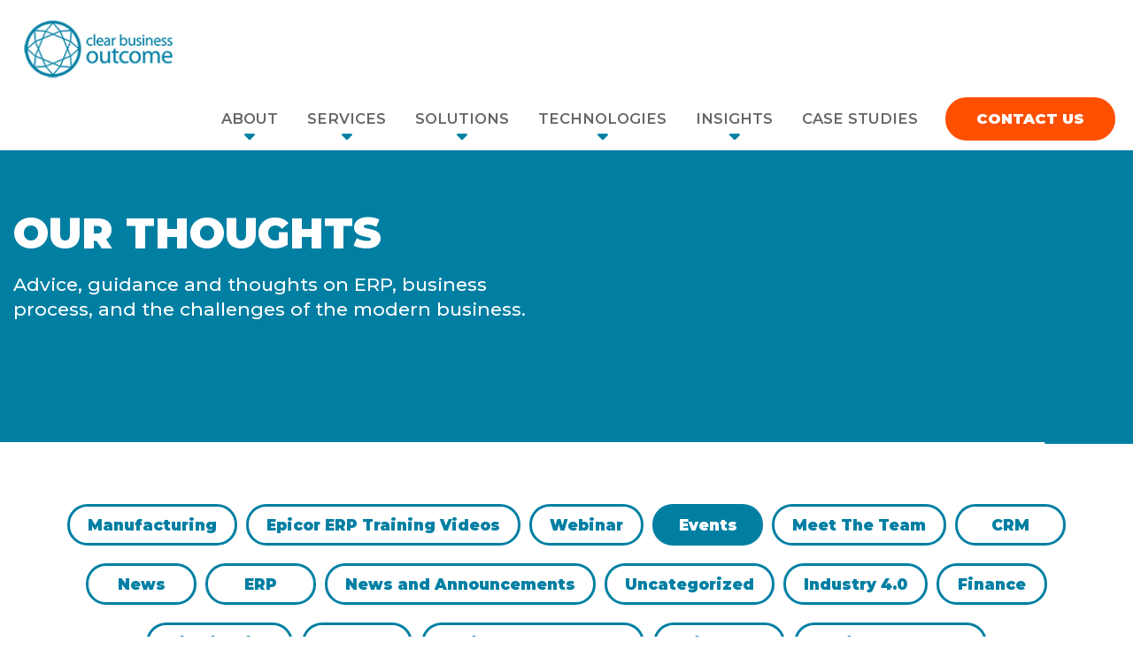

--- FILE ---
content_type: text/html; charset=UTF-8
request_url: https://clearbusinessoutcome.com/category/events/
body_size: 35608
content:
<!DOCTYPE html>
<html lang="en-US">
<head><meta charset="UTF-8"><script>if(navigator.userAgent.match(/MSIE|Internet Explorer/i)||navigator.userAgent.match(/Trident\/7\..*?rv:11/i)){var href=document.location.href;if(!href.match(/[?&]nowprocket/)){if(href.indexOf("?")==-1){if(href.indexOf("#")==-1){document.location.href=href+"?nowprocket=1"}else{document.location.href=href.replace("#","?nowprocket=1#")}}else{if(href.indexOf("#")==-1){document.location.href=href+"&nowprocket=1"}else{document.location.href=href.replace("#","&nowprocket=1#")}}}}</script><script>(()=>{class RocketLazyLoadScripts{constructor(){this.v="2.0.4",this.userEvents=["keydown","keyup","mousedown","mouseup","mousemove","mouseover","mouseout","touchmove","touchstart","touchend","touchcancel","wheel","click","dblclick","input"],this.attributeEvents=["onblur","onclick","oncontextmenu","ondblclick","onfocus","onmousedown","onmouseenter","onmouseleave","onmousemove","onmouseout","onmouseover","onmouseup","onmousewheel","onscroll","onsubmit"]}async t(){this.i(),this.o(),/iP(ad|hone)/.test(navigator.userAgent)&&this.h(),this.u(),this.l(this),this.m(),this.k(this),this.p(this),this._(),await Promise.all([this.R(),this.L()]),this.lastBreath=Date.now(),this.S(this),this.P(),this.D(),this.O(),this.M(),await this.C(this.delayedScripts.normal),await this.C(this.delayedScripts.defer),await this.C(this.delayedScripts.async),await this.T(),await this.F(),await this.j(),await this.A(),window.dispatchEvent(new Event("rocket-allScriptsLoaded")),this.everythingLoaded=!0,this.lastTouchEnd&&await new Promise(t=>setTimeout(t,500-Date.now()+this.lastTouchEnd)),this.I(),this.H(),this.U(),this.W()}i(){this.CSPIssue=sessionStorage.getItem("rocketCSPIssue"),document.addEventListener("securitypolicyviolation",t=>{this.CSPIssue||"script-src-elem"!==t.violatedDirective||"data"!==t.blockedURI||(this.CSPIssue=!0,sessionStorage.setItem("rocketCSPIssue",!0))},{isRocket:!0})}o(){window.addEventListener("pageshow",t=>{this.persisted=t.persisted,this.realWindowLoadedFired=!0},{isRocket:!0}),window.addEventListener("pagehide",()=>{this.onFirstUserAction=null},{isRocket:!0})}h(){let t;function e(e){t=e}window.addEventListener("touchstart",e,{isRocket:!0}),window.addEventListener("touchend",function i(o){o.changedTouches[0]&&t.changedTouches[0]&&Math.abs(o.changedTouches[0].pageX-t.changedTouches[0].pageX)<10&&Math.abs(o.changedTouches[0].pageY-t.changedTouches[0].pageY)<10&&o.timeStamp-t.timeStamp<200&&(window.removeEventListener("touchstart",e,{isRocket:!0}),window.removeEventListener("touchend",i,{isRocket:!0}),"INPUT"===o.target.tagName&&"text"===o.target.type||(o.target.dispatchEvent(new TouchEvent("touchend",{target:o.target,bubbles:!0})),o.target.dispatchEvent(new MouseEvent("mouseover",{target:o.target,bubbles:!0})),o.target.dispatchEvent(new PointerEvent("click",{target:o.target,bubbles:!0,cancelable:!0,detail:1,clientX:o.changedTouches[0].clientX,clientY:o.changedTouches[0].clientY})),event.preventDefault()))},{isRocket:!0})}q(t){this.userActionTriggered||("mousemove"!==t.type||this.firstMousemoveIgnored?"keyup"===t.type||"mouseover"===t.type||"mouseout"===t.type||(this.userActionTriggered=!0,this.onFirstUserAction&&this.onFirstUserAction()):this.firstMousemoveIgnored=!0),"click"===t.type&&t.preventDefault(),t.stopPropagation(),t.stopImmediatePropagation(),"touchstart"===this.lastEvent&&"touchend"===t.type&&(this.lastTouchEnd=Date.now()),"click"===t.type&&(this.lastTouchEnd=0),this.lastEvent=t.type,t.composedPath&&t.composedPath()[0].getRootNode()instanceof ShadowRoot&&(t.rocketTarget=t.composedPath()[0]),this.savedUserEvents.push(t)}u(){this.savedUserEvents=[],this.userEventHandler=this.q.bind(this),this.userEvents.forEach(t=>window.addEventListener(t,this.userEventHandler,{passive:!1,isRocket:!0})),document.addEventListener("visibilitychange",this.userEventHandler,{isRocket:!0})}U(){this.userEvents.forEach(t=>window.removeEventListener(t,this.userEventHandler,{passive:!1,isRocket:!0})),document.removeEventListener("visibilitychange",this.userEventHandler,{isRocket:!0}),this.savedUserEvents.forEach(t=>{(t.rocketTarget||t.target).dispatchEvent(new window[t.constructor.name](t.type,t))})}m(){const t="return false",e=Array.from(this.attributeEvents,t=>"data-rocket-"+t),i="["+this.attributeEvents.join("],[")+"]",o="[data-rocket-"+this.attributeEvents.join("],[data-rocket-")+"]",s=(e,i,o)=>{o&&o!==t&&(e.setAttribute("data-rocket-"+i,o),e["rocket"+i]=new Function("event",o),e.setAttribute(i,t))};new MutationObserver(t=>{for(const n of t)"attributes"===n.type&&(n.attributeName.startsWith("data-rocket-")||this.everythingLoaded?n.attributeName.startsWith("data-rocket-")&&this.everythingLoaded&&this.N(n.target,n.attributeName.substring(12)):s(n.target,n.attributeName,n.target.getAttribute(n.attributeName))),"childList"===n.type&&n.addedNodes.forEach(t=>{if(t.nodeType===Node.ELEMENT_NODE)if(this.everythingLoaded)for(const i of[t,...t.querySelectorAll(o)])for(const t of i.getAttributeNames())e.includes(t)&&this.N(i,t.substring(12));else for(const e of[t,...t.querySelectorAll(i)])for(const t of e.getAttributeNames())this.attributeEvents.includes(t)&&s(e,t,e.getAttribute(t))})}).observe(document,{subtree:!0,childList:!0,attributeFilter:[...this.attributeEvents,...e]})}I(){this.attributeEvents.forEach(t=>{document.querySelectorAll("[data-rocket-"+t+"]").forEach(e=>{this.N(e,t)})})}N(t,e){const i=t.getAttribute("data-rocket-"+e);i&&(t.setAttribute(e,i),t.removeAttribute("data-rocket-"+e))}k(t){Object.defineProperty(HTMLElement.prototype,"onclick",{get(){return this.rocketonclick||null},set(e){this.rocketonclick=e,this.setAttribute(t.everythingLoaded?"onclick":"data-rocket-onclick","this.rocketonclick(event)")}})}S(t){function e(e,i){let o=e[i];e[i]=null,Object.defineProperty(e,i,{get:()=>o,set(s){t.everythingLoaded?o=s:e["rocket"+i]=o=s}})}e(document,"onreadystatechange"),e(window,"onload"),e(window,"onpageshow");try{Object.defineProperty(document,"readyState",{get:()=>t.rocketReadyState,set(e){t.rocketReadyState=e},configurable:!0}),document.readyState="loading"}catch(t){console.log("WPRocket DJE readyState conflict, bypassing")}}l(t){this.originalAddEventListener=EventTarget.prototype.addEventListener,this.originalRemoveEventListener=EventTarget.prototype.removeEventListener,this.savedEventListeners=[],EventTarget.prototype.addEventListener=function(e,i,o){o&&o.isRocket||!t.B(e,this)&&!t.userEvents.includes(e)||t.B(e,this)&&!t.userActionTriggered||e.startsWith("rocket-")||t.everythingLoaded?t.originalAddEventListener.call(this,e,i,o):(t.savedEventListeners.push({target:this,remove:!1,type:e,func:i,options:o}),"mouseenter"!==e&&"mouseleave"!==e||t.originalAddEventListener.call(this,e,t.savedUserEvents.push,o))},EventTarget.prototype.removeEventListener=function(e,i,o){o&&o.isRocket||!t.B(e,this)&&!t.userEvents.includes(e)||t.B(e,this)&&!t.userActionTriggered||e.startsWith("rocket-")||t.everythingLoaded?t.originalRemoveEventListener.call(this,e,i,o):t.savedEventListeners.push({target:this,remove:!0,type:e,func:i,options:o})}}J(t,e){this.savedEventListeners=this.savedEventListeners.filter(i=>{let o=i.type,s=i.target||window;return e!==o||t!==s||(this.B(o,s)&&(i.type="rocket-"+o),this.$(i),!1)})}H(){EventTarget.prototype.addEventListener=this.originalAddEventListener,EventTarget.prototype.removeEventListener=this.originalRemoveEventListener,this.savedEventListeners.forEach(t=>this.$(t))}$(t){t.remove?this.originalRemoveEventListener.call(t.target,t.type,t.func,t.options):this.originalAddEventListener.call(t.target,t.type,t.func,t.options)}p(t){let e;function i(e){return t.everythingLoaded?e:e.split(" ").map(t=>"load"===t||t.startsWith("load.")?"rocket-jquery-load":t).join(" ")}function o(o){function s(e){const s=o.fn[e];o.fn[e]=o.fn.init.prototype[e]=function(){return this[0]===window&&t.userActionTriggered&&("string"==typeof arguments[0]||arguments[0]instanceof String?arguments[0]=i(arguments[0]):"object"==typeof arguments[0]&&Object.keys(arguments[0]).forEach(t=>{const e=arguments[0][t];delete arguments[0][t],arguments[0][i(t)]=e})),s.apply(this,arguments),this}}if(o&&o.fn&&!t.allJQueries.includes(o)){const e={DOMContentLoaded:[],"rocket-DOMContentLoaded":[]};for(const t in e)document.addEventListener(t,()=>{e[t].forEach(t=>t())},{isRocket:!0});o.fn.ready=o.fn.init.prototype.ready=function(i){function s(){parseInt(o.fn.jquery)>2?setTimeout(()=>i.bind(document)(o)):i.bind(document)(o)}return"function"==typeof i&&(t.realDomReadyFired?!t.userActionTriggered||t.fauxDomReadyFired?s():e["rocket-DOMContentLoaded"].push(s):e.DOMContentLoaded.push(s)),o([])},s("on"),s("one"),s("off"),t.allJQueries.push(o)}e=o}t.allJQueries=[],o(window.jQuery),Object.defineProperty(window,"jQuery",{get:()=>e,set(t){o(t)}})}P(){const t=new Map;document.write=document.writeln=function(e){const i=document.currentScript,o=document.createRange(),s=i.parentElement;let n=t.get(i);void 0===n&&(n=i.nextSibling,t.set(i,n));const c=document.createDocumentFragment();o.setStart(c,0),c.appendChild(o.createContextualFragment(e)),s.insertBefore(c,n)}}async R(){return new Promise(t=>{this.userActionTriggered?t():this.onFirstUserAction=t})}async L(){return new Promise(t=>{document.addEventListener("DOMContentLoaded",()=>{this.realDomReadyFired=!0,t()},{isRocket:!0})})}async j(){return this.realWindowLoadedFired?Promise.resolve():new Promise(t=>{window.addEventListener("load",t,{isRocket:!0})})}M(){this.pendingScripts=[];this.scriptsMutationObserver=new MutationObserver(t=>{for(const e of t)e.addedNodes.forEach(t=>{"SCRIPT"!==t.tagName||t.noModule||t.isWPRocket||this.pendingScripts.push({script:t,promise:new Promise(e=>{const i=()=>{const i=this.pendingScripts.findIndex(e=>e.script===t);i>=0&&this.pendingScripts.splice(i,1),e()};t.addEventListener("load",i,{isRocket:!0}),t.addEventListener("error",i,{isRocket:!0}),setTimeout(i,1e3)})})})}),this.scriptsMutationObserver.observe(document,{childList:!0,subtree:!0})}async F(){await this.X(),this.pendingScripts.length?(await this.pendingScripts[0].promise,await this.F()):this.scriptsMutationObserver.disconnect()}D(){this.delayedScripts={normal:[],async:[],defer:[]},document.querySelectorAll("script[type$=rocketlazyloadscript]").forEach(t=>{t.hasAttribute("data-rocket-src")?t.hasAttribute("async")&&!1!==t.async?this.delayedScripts.async.push(t):t.hasAttribute("defer")&&!1!==t.defer||"module"===t.getAttribute("data-rocket-type")?this.delayedScripts.defer.push(t):this.delayedScripts.normal.push(t):this.delayedScripts.normal.push(t)})}async _(){await this.L();let t=[];document.querySelectorAll("script[type$=rocketlazyloadscript][data-rocket-src]").forEach(e=>{let i=e.getAttribute("data-rocket-src");if(i&&!i.startsWith("data:")){i.startsWith("//")&&(i=location.protocol+i);try{const o=new URL(i).origin;o!==location.origin&&t.push({src:o,crossOrigin:e.crossOrigin||"module"===e.getAttribute("data-rocket-type")})}catch(t){}}}),t=[...new Map(t.map(t=>[JSON.stringify(t),t])).values()],this.Y(t,"preconnect")}async G(t){if(await this.K(),!0!==t.noModule||!("noModule"in HTMLScriptElement.prototype))return new Promise(e=>{let i;function o(){(i||t).setAttribute("data-rocket-status","executed"),e()}try{if(navigator.userAgent.includes("Firefox/")||""===navigator.vendor||this.CSPIssue)i=document.createElement("script"),[...t.attributes].forEach(t=>{let e=t.nodeName;"type"!==e&&("data-rocket-type"===e&&(e="type"),"data-rocket-src"===e&&(e="src"),i.setAttribute(e,t.nodeValue))}),t.text&&(i.text=t.text),t.nonce&&(i.nonce=t.nonce),i.hasAttribute("src")?(i.addEventListener("load",o,{isRocket:!0}),i.addEventListener("error",()=>{i.setAttribute("data-rocket-status","failed-network"),e()},{isRocket:!0}),setTimeout(()=>{i.isConnected||e()},1)):(i.text=t.text,o()),i.isWPRocket=!0,t.parentNode.replaceChild(i,t);else{const i=t.getAttribute("data-rocket-type"),s=t.getAttribute("data-rocket-src");i?(t.type=i,t.removeAttribute("data-rocket-type")):t.removeAttribute("type"),t.addEventListener("load",o,{isRocket:!0}),t.addEventListener("error",i=>{this.CSPIssue&&i.target.src.startsWith("data:")?(console.log("WPRocket: CSP fallback activated"),t.removeAttribute("src"),this.G(t).then(e)):(t.setAttribute("data-rocket-status","failed-network"),e())},{isRocket:!0}),s?(t.fetchPriority="high",t.removeAttribute("data-rocket-src"),t.src=s):t.src="data:text/javascript;base64,"+window.btoa(unescape(encodeURIComponent(t.text)))}}catch(i){t.setAttribute("data-rocket-status","failed-transform"),e()}});t.setAttribute("data-rocket-status","skipped")}async C(t){const e=t.shift();return e?(e.isConnected&&await this.G(e),this.C(t)):Promise.resolve()}O(){this.Y([...this.delayedScripts.normal,...this.delayedScripts.defer,...this.delayedScripts.async],"preload")}Y(t,e){this.trash=this.trash||[];let i=!0;var o=document.createDocumentFragment();t.forEach(t=>{const s=t.getAttribute&&t.getAttribute("data-rocket-src")||t.src;if(s&&!s.startsWith("data:")){const n=document.createElement("link");n.href=s,n.rel=e,"preconnect"!==e&&(n.as="script",n.fetchPriority=i?"high":"low"),t.getAttribute&&"module"===t.getAttribute("data-rocket-type")&&(n.crossOrigin=!0),t.crossOrigin&&(n.crossOrigin=t.crossOrigin),t.integrity&&(n.integrity=t.integrity),t.nonce&&(n.nonce=t.nonce),o.appendChild(n),this.trash.push(n),i=!1}}),document.head.appendChild(o)}W(){this.trash.forEach(t=>t.remove())}async T(){try{document.readyState="interactive"}catch(t){}this.fauxDomReadyFired=!0;try{await this.K(),this.J(document,"readystatechange"),document.dispatchEvent(new Event("rocket-readystatechange")),await this.K(),document.rocketonreadystatechange&&document.rocketonreadystatechange(),await this.K(),this.J(document,"DOMContentLoaded"),document.dispatchEvent(new Event("rocket-DOMContentLoaded")),await this.K(),this.J(window,"DOMContentLoaded"),window.dispatchEvent(new Event("rocket-DOMContentLoaded"))}catch(t){console.error(t)}}async A(){try{document.readyState="complete"}catch(t){}try{await this.K(),this.J(document,"readystatechange"),document.dispatchEvent(new Event("rocket-readystatechange")),await this.K(),document.rocketonreadystatechange&&document.rocketonreadystatechange(),await this.K(),this.J(window,"load"),window.dispatchEvent(new Event("rocket-load")),await this.K(),window.rocketonload&&window.rocketonload(),await this.K(),this.allJQueries.forEach(t=>t(window).trigger("rocket-jquery-load")),await this.K(),this.J(window,"pageshow");const t=new Event("rocket-pageshow");t.persisted=this.persisted,window.dispatchEvent(t),await this.K(),window.rocketonpageshow&&window.rocketonpageshow({persisted:this.persisted})}catch(t){console.error(t)}}async K(){Date.now()-this.lastBreath>45&&(await this.X(),this.lastBreath=Date.now())}async X(){return document.hidden?new Promise(t=>setTimeout(t)):new Promise(t=>requestAnimationFrame(t))}B(t,e){return e===document&&"readystatechange"===t||(e===document&&"DOMContentLoaded"===t||(e===window&&"DOMContentLoaded"===t||(e===window&&"load"===t||e===window&&"pageshow"===t)))}static run(){(new RocketLazyLoadScripts).t()}}RocketLazyLoadScripts.run()})();</script>

<meta name="viewport" content="width=device-width, initial-scale=1">
<link rel="profile" href="https://gmpg.org/xfn/11">
<link rel="preload" href="https://i0.wp.com/clearbusinessoutcome.com/wp-content/uploads/2020/12/homepage-v2.jpg?w=400" as="image" media="(max-width: 767px)">
	

<meta name='robots' content='index, follow, max-image-preview:large, max-snippet:-1, max-video-preview:-1' />

	<!-- This site is optimized with the Yoast SEO Premium plugin v24.7 (Yoast SEO v26.8) - https://yoast.com/product/yoast-seo-premium-wordpress/ -->
	<title>Events Archives - Clear Business Outcome</title>
<link data-rocket-preload as="style" href="https://fonts.googleapis.com/css2?family=Montserrat%3Aital%2Cwght%400%2C100%3B0%2C200%3B0%2C300%3B0%2C400%3B0%2C500%3B0%2C600%3B0%2C700%3B0%2C800%3B0%2C900%3B1%2C100%3B1%2C200%3B1%2C300%3B1%2C400%3B1%2C500%3B1%2C600%3B1%2C700%3B1%2C800%3B1%2C900&#038;ver=1768998188&#038;display=swap" rel="preload">
<link href="https://fonts.googleapis.com/css2?family=Montserrat%3Aital%2Cwght%400%2C100%3B0%2C200%3B0%2C300%3B0%2C400%3B0%2C500%3B0%2C600%3B0%2C700%3B0%2C800%3B0%2C900%3B1%2C100%3B1%2C200%3B1%2C300%3B1%2C400%3B1%2C500%3B1%2C600%3B1%2C700%3B1%2C800%3B1%2C900&#038;ver=1768998188&#038;display=swap" media="print" onload="this.media=&#039;all&#039;" rel="stylesheet">
<noscript data-wpr-hosted-gf-parameters=""><link rel="stylesheet" href="https://fonts.googleapis.com/css2?family=Montserrat%3Aital%2Cwght%400%2C100%3B0%2C200%3B0%2C300%3B0%2C400%3B0%2C500%3B0%2C600%3B0%2C700%3B0%2C800%3B0%2C900%3B1%2C100%3B1%2C200%3B1%2C300%3B1%2C400%3B1%2C500%3B1%2C600%3B1%2C700%3B1%2C800%3B1%2C900&#038;ver=1768998188&#038;display=swap"></noscript>
	<meta name="description" content="Discover the latest from CBO on Events." />
	<link rel="canonical" href="https://clearbusinessoutcome.com/category/events/" />
	<meta property="og:locale" content="en_US" />
	<meta property="og:type" content="article" />
	<meta property="og:title" content="Events Archives" />
	<meta property="og:description" content="Discover the latest from CBO on Events." />
	<meta property="og:url" content="https://clearbusinessoutcome.com/category/events/" />
	<meta property="og:site_name" content="Clear Business Outcome" />
	<meta name="twitter:card" content="summary_large_image" />
	<script type="application/ld+json" class="yoast-schema-graph">{"@context":"https://schema.org","@graph":[{"@type":"CollectionPage","@id":"https://clearbusinessoutcome.com/category/events/","url":"https://clearbusinessoutcome.com/category/events/","name":"Events Archives - Clear Business Outcome","isPartOf":{"@id":"https://clearbusinessoutcome.com/#website"},"primaryImageOfPage":{"@id":"https://clearbusinessoutcome.com/category/events/#primaryimage"},"image":{"@id":"https://clearbusinessoutcome.com/category/events/#primaryimage"},"thumbnailUrl":"https://clearbusinessoutcome.com/wp-content/uploads/2025/04/b588fec8-d8ad-11ef-958f-000000000000.png","description":"Discover the latest from CBO on Events.","inLanguage":"en-US"},{"@type":"ImageObject","inLanguage":"en-US","@id":"https://clearbusinessoutcome.com/category/events/#primaryimage","url":"https://clearbusinessoutcome.com/wp-content/uploads/2025/04/b588fec8-d8ad-11ef-958f-000000000000.png","contentUrl":"https://clearbusinessoutcome.com/wp-content/uploads/2025/04/b588fec8-d8ad-11ef-958f-000000000000.png","width":1080,"height":1080,"caption":"smart manufacturing expo 2025"},{"@type":"WebSite","@id":"https://clearbusinessoutcome.com/#website","url":"https://clearbusinessoutcome.com/","name":"Clear Business Outcome","description":"Epicor ERP Partner of the Year","publisher":{"@id":"https://clearbusinessoutcome.com/#organization"},"potentialAction":[{"@type":"SearchAction","target":{"@type":"EntryPoint","urlTemplate":"https://clearbusinessoutcome.com/?s={search_term_string}"},"query-input":{"@type":"PropertyValueSpecification","valueRequired":true,"valueName":"search_term_string"}}],"inLanguage":"en-US"},{"@type":"Organization","@id":"https://clearbusinessoutcome.com/#organization","name":"Clear Business Outcome","url":"https://clearbusinessoutcome.com/","logo":{"@type":"ImageObject","inLanguage":"en-US","@id":"https://clearbusinessoutcome.com/#/schema/logo/image/","url":"https://i0.wp.com/clearbusinessoutcome.com/wp-content/uploads/2020/12/cbo-logo.png","contentUrl":"https://i0.wp.com/clearbusinessoutcome.com/wp-content/uploads/2020/12/cbo-logo.png","width":180,"height":78,"caption":"Clear Business Outcome"},"image":{"@id":"https://clearbusinessoutcome.com/#/schema/logo/image/"}}]}</script>
	<!-- / Yoast SEO Premium plugin. -->


<link rel='dns-prefetch' href='//fonts.googleapis.com' />
<link rel='dns-prefetch' href='//i0.wp.com' />
<link href='https://fonts.gstatic.com' crossorigin rel='preconnect' />
<link href='https://i0.wp.com' rel='preconnect' />
<style id='wp-img-auto-sizes-contain-inline-css'>
img:is([sizes=auto i],[sizes^="auto," i]){contain-intrinsic-size:3000px 1500px}
/*# sourceURL=wp-img-auto-sizes-contain-inline-css */
</style>
<link rel='stylesheet' id='astra-theme-css-css' href='https://clearbusinessoutcome.com/wp-content/themes/astra/assets/css/minified/style.min.css?ver=4.12.0' media='all' />
<style id='astra-theme-css-inline-css'>
.ast-no-sidebar .entry-content .alignfull {margin-left: calc( -50vw + 50%);margin-right: calc( -50vw + 50%);max-width: 100vw;width: 100vw;}.ast-no-sidebar .entry-content .alignwide {margin-left: calc(-41vw + 50%);margin-right: calc(-41vw + 50%);max-width: unset;width: unset;}.ast-no-sidebar .entry-content .alignfull .alignfull,.ast-no-sidebar .entry-content .alignfull .alignwide,.ast-no-sidebar .entry-content .alignwide .alignfull,.ast-no-sidebar .entry-content .alignwide .alignwide,.ast-no-sidebar .entry-content .wp-block-column .alignfull,.ast-no-sidebar .entry-content .wp-block-column .alignwide{width: 100%;margin-left: auto;margin-right: auto;}.wp-block-gallery,.blocks-gallery-grid {margin: 0;}.wp-block-separator {max-width: 100px;}.wp-block-separator.is-style-wide,.wp-block-separator.is-style-dots {max-width: none;}.entry-content .has-2-columns .wp-block-column:first-child {padding-right: 10px;}.entry-content .has-2-columns .wp-block-column:last-child {padding-left: 10px;}@media (max-width: 782px) {.entry-content .wp-block-columns .wp-block-column {flex-basis: 100%;}.entry-content .has-2-columns .wp-block-column:first-child {padding-right: 0;}.entry-content .has-2-columns .wp-block-column:last-child {padding-left: 0;}}body .entry-content .wp-block-latest-posts {margin-left: 0;}body .entry-content .wp-block-latest-posts li {list-style: none;}.ast-no-sidebar .ast-container .entry-content .wp-block-latest-posts {margin-left: 0;}.ast-header-break-point .entry-content .alignwide {margin-left: auto;margin-right: auto;}.entry-content .blocks-gallery-item img {margin-bottom: auto;}.wp-block-pullquote {border-top: 4px solid #555d66;border-bottom: 4px solid #555d66;color: #40464d;}:root{--ast-post-nav-space:0;--ast-container-default-xlg-padding:6.67em;--ast-container-default-lg-padding:5.67em;--ast-container-default-slg-padding:4.34em;--ast-container-default-md-padding:3.34em;--ast-container-default-sm-padding:6.67em;--ast-container-default-xs-padding:2.4em;--ast-container-default-xxs-padding:1.4em;--ast-code-block-background:#EEEEEE;--ast-comment-inputs-background:#FAFAFA;--ast-normal-container-width:1290px;--ast-narrow-container-width:750px;--ast-blog-title-font-weight:normal;--ast-blog-meta-weight:inherit;--ast-global-color-primary:var(--ast-global-color-5);--ast-global-color-secondary:var(--ast-global-color-4);--ast-global-color-alternate-background:var(--ast-global-color-7);--ast-global-color-subtle-background:var(--ast-global-color-6);--ast-bg-style-guide:var( --ast-global-color-secondary,--ast-global-color-5 );--ast-shadow-style-guide:0px 0px 4px 0 #00000057;--ast-global-dark-bg-style:#fff;--ast-global-dark-lfs:#fbfbfb;--ast-widget-bg-color:#fafafa;--ast-wc-container-head-bg-color:#fbfbfb;--ast-title-layout-bg:#eeeeee;--ast-search-border-color:#e7e7e7;--ast-lifter-hover-bg:#e6e6e6;--ast-gallery-block-color:#000;--srfm-color-input-label:var(--ast-global-color-2);}html{font-size:93.75%;}a,.page-title{color:#007fa3;}a:hover,a:focus{color:var(--ast-global-color-1);}body,button,input,select,textarea,.ast-button,.ast-custom-button{font-family:-apple-system,BlinkMacSystemFont,Segoe UI,Roboto,Oxygen-Sans,Ubuntu,Cantarell,Helvetica Neue,sans-serif;font-weight:inherit;font-size:15px;font-size:1rem;}blockquote{color:#1b1b1b;}.ast-site-identity .site-title a{color:var(--ast-global-color-2);}.site-title{font-size:35px;font-size:2.3333333333333rem;display:none;}header .custom-logo-link img{max-width:184px;width:184px;}.astra-logo-svg{width:184px;}.site-header .site-description{font-size:15px;font-size:1rem;display:none;}.entry-title{font-size:26px;font-size:1.7333333333333rem;}.archive .ast-article-post .ast-article-inner,.blog .ast-article-post .ast-article-inner,.archive .ast-article-post .ast-article-inner:hover,.blog .ast-article-post .ast-article-inner:hover{overflow:hidden;}h1,.entry-content :where(h1){font-size:40px;font-size:2.6666666666667rem;line-height:1.4em;}h2,.entry-content :where(h2){font-size:32px;font-size:2.1333333333333rem;line-height:1.3em;}h3,.entry-content :where(h3){font-size:26px;font-size:1.7333333333333rem;line-height:1.3em;}h4,.entry-content :where(h4){font-size:24px;font-size:1.6rem;line-height:1.2em;}h5,.entry-content :where(h5){font-size:20px;font-size:1.3333333333333rem;line-height:1.2em;}h6,.entry-content :where(h6){font-size:16px;font-size:1.0666666666667rem;line-height:1.25em;}::selection{background-color:#007fa3;color:#ffffff;}body,h1,h2,h3,h4,h5,h6,.entry-title a,.entry-content :where(h1,h2,h3,h4,h5,h6){color:#666666;}.tagcloud a:hover,.tagcloud a:focus,.tagcloud a.current-item{color:#ffffff;border-color:#007fa3;background-color:#007fa3;}input:focus,input[type="text"]:focus,input[type="email"]:focus,input[type="url"]:focus,input[type="password"]:focus,input[type="reset"]:focus,input[type="search"]:focus,textarea:focus{border-color:#007fa3;}input[type="radio"]:checked,input[type=reset],input[type="checkbox"]:checked,input[type="checkbox"]:hover:checked,input[type="checkbox"]:focus:checked,input[type=range]::-webkit-slider-thumb{border-color:#007fa3;background-color:#007fa3;box-shadow:none;}.site-footer a:hover + .post-count,.site-footer a:focus + .post-count{background:#007fa3;border-color:#007fa3;}.single .nav-links .nav-previous,.single .nav-links .nav-next{color:#007fa3;}.entry-meta,.entry-meta *{line-height:1.45;color:#007fa3;}.entry-meta a:not(.ast-button):hover,.entry-meta a:not(.ast-button):hover *,.entry-meta a:not(.ast-button):focus,.entry-meta a:not(.ast-button):focus *,.page-links > .page-link,.page-links .page-link:hover,.post-navigation a:hover{color:var(--ast-global-color-1);}#cat option,.secondary .calendar_wrap thead a,.secondary .calendar_wrap thead a:visited{color:#007fa3;}.secondary .calendar_wrap #today,.ast-progress-val span{background:#007fa3;}.secondary a:hover + .post-count,.secondary a:focus + .post-count{background:#007fa3;border-color:#007fa3;}.calendar_wrap #today > a{color:#ffffff;}.page-links .page-link,.single .post-navigation a{color:#007fa3;}.ast-search-menu-icon .search-form button.search-submit{padding:0 4px;}.ast-search-menu-icon form.search-form{padding-right:0;}.ast-header-search .ast-search-menu-icon.ast-dropdown-active .search-form,.ast-header-search .ast-search-menu-icon.ast-dropdown-active .search-field:focus{transition:all 0.2s;}.search-form input.search-field:focus{outline:none;}.widget-title,.widget .wp-block-heading{font-size:21px;font-size:1.4rem;color:#666666;}.ast-search-menu-icon.slide-search a:focus-visible:focus-visible,.astra-search-icon:focus-visible,#close:focus-visible,a:focus-visible,.ast-menu-toggle:focus-visible,.site .skip-link:focus-visible,.wp-block-loginout input:focus-visible,.wp-block-search.wp-block-search__button-inside .wp-block-search__inside-wrapper,.ast-header-navigation-arrow:focus-visible,.ast-orders-table__row .ast-orders-table__cell:focus-visible,a#ast-apply-coupon:focus-visible,#ast-apply-coupon:focus-visible,#close:focus-visible,.button.search-submit:focus-visible,#search_submit:focus,.normal-search:focus-visible,.ast-header-account-wrap:focus-visible,.astra-cart-drawer-close:focus,.ast-single-variation:focus,.ast-button:focus,.ast-builder-button-wrap:has(.ast-custom-button-link:focus),.ast-builder-button-wrap .ast-custom-button-link:focus{outline-style:dotted;outline-color:inherit;outline-width:thin;}input:focus,input[type="text"]:focus,input[type="email"]:focus,input[type="url"]:focus,input[type="password"]:focus,input[type="reset"]:focus,input[type="search"]:focus,input[type="number"]:focus,textarea:focus,.wp-block-search__input:focus,[data-section="section-header-mobile-trigger"] .ast-button-wrap .ast-mobile-menu-trigger-minimal:focus,.ast-mobile-popup-drawer.active .menu-toggle-close:focus,#ast-scroll-top:focus,#coupon_code:focus,#ast-coupon-code:focus{border-style:dotted;border-color:inherit;border-width:thin;}input{outline:none;}.main-header-menu .menu-link,.ast-header-custom-item a{color:#666666;}.main-header-menu .menu-item:hover > .menu-link,.main-header-menu .menu-item:hover > .ast-menu-toggle,.main-header-menu .ast-masthead-custom-menu-items a:hover,.main-header-menu .menu-item.focus > .menu-link,.main-header-menu .menu-item.focus > .ast-menu-toggle,.main-header-menu .current-menu-item > .menu-link,.main-header-menu .current-menu-ancestor > .menu-link,.main-header-menu .current-menu-item > .ast-menu-toggle,.main-header-menu .current-menu-ancestor > .ast-menu-toggle{color:#007fa3;}.header-main-layout-3 .ast-main-header-bar-alignment{margin-right:auto;}.header-main-layout-2 .site-header-section-left .ast-site-identity{text-align:left;}.ast-logo-title-inline .site-logo-img{padding-right:1em;}.site-logo-img img{ transition:all 0.2s linear;}body .ast-oembed-container *{position:absolute;top:0;width:100%;height:100%;left:0;}body .wp-block-embed-pocket-casts .ast-oembed-container *{position:unset;}.ast-header-break-point .ast-mobile-menu-buttons-minimal.menu-toggle{background:transparent;color:#007fa3;}.ast-header-break-point .ast-mobile-menu-buttons-outline.menu-toggle{background:transparent;border:1px solid #007fa3;color:#007fa3;}.ast-header-break-point .ast-mobile-menu-buttons-fill.menu-toggle{background:#007fa3;}.ast-single-post-featured-section + article {margin-top: 2em;}.site-content .ast-single-post-featured-section img {width: 100%;overflow: hidden;object-fit: cover;}.site > .ast-single-related-posts-container {margin-top: 0;}@media (min-width: 922px) {.ast-desktop .ast-container--narrow {max-width: var(--ast-narrow-container-width);margin: 0 auto;}}.ast-page-builder-template .hentry {margin: 0;}.ast-page-builder-template .site-content > .ast-container {max-width: 100%;padding: 0;}.ast-page-builder-template .site .site-content #primary {padding: 0;margin: 0;}.ast-page-builder-template .no-results {text-align: center;margin: 4em auto;}.ast-page-builder-template .ast-pagination {padding: 2em;}.ast-page-builder-template .entry-header.ast-no-title.ast-no-thumbnail {margin-top: 0;}.ast-page-builder-template .entry-header.ast-header-without-markup {margin-top: 0;margin-bottom: 0;}.ast-page-builder-template .entry-header.ast-no-title.ast-no-meta {margin-bottom: 0;}.ast-page-builder-template.single .post-navigation {padding-bottom: 2em;}.ast-page-builder-template.single-post .site-content > .ast-container {max-width: 100%;}.ast-page-builder-template .entry-header {margin-top: 4em;margin-left: auto;margin-right: auto;padding-left: 20px;padding-right: 20px;}.single.ast-page-builder-template .entry-header {padding-left: 20px;padding-right: 20px;}.ast-page-builder-template .ast-archive-description {margin: 4em auto 0;padding-left: 20px;padding-right: 20px;}.ast-page-builder-template.ast-no-sidebar .entry-content .alignwide {margin-left: 0;margin-right: 0;}.ast-small-footer > .ast-footer-overlay{background-color:#007fa3;;}.footer-adv .footer-adv-overlay{border-top-style:solid;border-top-color:#7a7a7a;}.footer-adv-overlay{background-color:#007fa3;;}.wp-block-buttons.aligncenter{justify-content:center;}@media (min-width:1200px){.wp-block-group .has-background{padding:20px;}}@media (min-width:1200px){.ast-no-sidebar.ast-separate-container .entry-content .wp-block-group.alignwide,.ast-no-sidebar.ast-separate-container .entry-content .wp-block-cover.alignwide{margin-left:-20px;margin-right:-20px;padding-left:20px;padding-right:20px;}.ast-no-sidebar.ast-separate-container .entry-content .wp-block-cover.alignfull,.ast-no-sidebar.ast-separate-container .entry-content .wp-block-group.alignfull{margin-left:-6.67em;margin-right:-6.67em;padding-left:6.67em;padding-right:6.67em;}}@media (min-width:1200px){.wp-block-cover-image.alignwide .wp-block-cover__inner-container,.wp-block-cover.alignwide .wp-block-cover__inner-container,.wp-block-cover-image.alignfull .wp-block-cover__inner-container,.wp-block-cover.alignfull .wp-block-cover__inner-container{width:100%;}}.wp-block-image.aligncenter{margin-left:auto;margin-right:auto;}.wp-block-table.aligncenter{margin-left:auto;margin-right:auto;}.wp-block-buttons .wp-block-button.is-style-outline .wp-block-button__link.wp-element-button,.ast-outline-button,.wp-block-uagb-buttons-child .uagb-buttons-repeater.ast-outline-button{border-top-width:2px;border-right-width:2px;border-bottom-width:2px;border-left-width:2px;font-family:inherit;font-weight:inherit;line-height:1em;}.wp-block-button .wp-block-button__link.wp-element-button.is-style-outline:not(.has-background),.wp-block-button.is-style-outline>.wp-block-button__link.wp-element-button:not(.has-background),.ast-outline-button{background-color:transparent;}.entry-content[data-ast-blocks-layout] > figure{margin-bottom:1em;}.elementor-widget-container .elementor-loop-container .e-loop-item[data-elementor-type="loop-item"]{width:100%;}@media (max-width:921px){.ast-left-sidebar #content > .ast-container{display:flex;flex-direction:column-reverse;width:100%;}.ast-separate-container .ast-article-post,.ast-separate-container .ast-article-single{padding:1.5em 2.14em;}.ast-author-box img.avatar{margin:20px 0 0 0;}}@media (min-width:922px){.ast-separate-container.ast-right-sidebar #primary,.ast-separate-container.ast-left-sidebar #primary{border:0;}.search-no-results.ast-separate-container #primary{margin-bottom:4em;}}.elementor-widget-button .elementor-button{border-style:solid;text-decoration:none;border-top-width:0;border-right-width:0;border-left-width:0;border-bottom-width:0;}body .elementor-button.elementor-size-sm,body .elementor-button.elementor-size-xs,body .elementor-button.elementor-size-md,body .elementor-button.elementor-size-lg,body .elementor-button.elementor-size-xl,body .elementor-button{padding-top:10px;padding-right:40px;padding-bottom:10px;padding-left:40px;}.elementor-widget-button .elementor-button{border-color:#007fa3;background-color:#007fa3;}.elementor-widget-button .elementor-button:hover,.elementor-widget-button .elementor-button:focus{color:#ffffff;background-color:var(--ast-global-color-1);border-color:var(--ast-global-color-1);}.wp-block-button .wp-block-button__link ,.elementor-widget-button .elementor-button,.elementor-widget-button .elementor-button:visited{color:#ffffff;}.elementor-widget-button .elementor-button{line-height:1em;}.wp-block-button .wp-block-button__link:hover,.wp-block-button .wp-block-button__link:focus{color:#ffffff;background-color:var(--ast-global-color-1);border-color:var(--ast-global-color-1);}.elementor-widget-heading h1.elementor-heading-title{line-height:1.4em;}.elementor-widget-heading h2.elementor-heading-title{line-height:1.3em;}.elementor-widget-heading h3.elementor-heading-title{line-height:1.3em;}.elementor-widget-heading h4.elementor-heading-title{line-height:1.2em;}.elementor-widget-heading h5.elementor-heading-title{line-height:1.2em;}.elementor-widget-heading h6.elementor-heading-title{line-height:1.25em;}.wp-block-button .wp-block-button__link{border-top-width:0;border-right-width:0;border-left-width:0;border-bottom-width:0;border-color:#007fa3;background-color:#007fa3;color:#ffffff;font-family:inherit;font-weight:inherit;line-height:1em;padding-top:10px;padding-right:40px;padding-bottom:10px;padding-left:40px;}.menu-toggle,button,.ast-button,.ast-custom-button,.button,input#submit,input[type="button"],input[type="submit"],input[type="reset"]{border-style:solid;border-top-width:0;border-right-width:0;border-left-width:0;border-bottom-width:0;color:#ffffff;border-color:#007fa3;background-color:#007fa3;padding-top:10px;padding-right:40px;padding-bottom:10px;padding-left:40px;font-family:inherit;font-weight:inherit;line-height:1em;}button:focus,.menu-toggle:hover,button:hover,.ast-button:hover,.ast-custom-button:hover .button:hover,.ast-custom-button:hover ,input[type=reset]:hover,input[type=reset]:focus,input#submit:hover,input#submit:focus,input[type="button"]:hover,input[type="button"]:focus,input[type="submit"]:hover,input[type="submit"]:focus{color:#ffffff;background-color:var(--ast-global-color-1);border-color:var(--ast-global-color-1);}@media (max-width:921px){.ast-mobile-header-stack .main-header-bar .ast-search-menu-icon{display:inline-block;}.ast-header-break-point.ast-header-custom-item-outside .ast-mobile-header-stack .main-header-bar .ast-search-icon{margin:0;}.ast-comment-avatar-wrap img{max-width:2.5em;}.ast-comment-meta{padding:0 1.8888em 1.3333em;}.ast-separate-container .ast-comment-list li.depth-1{padding:1.5em 2.14em;}.ast-separate-container .comment-respond{padding:2em 2.14em;}}@media (min-width:544px){.ast-container{max-width:100%;}}@media (max-width:544px){.ast-separate-container .ast-article-post,.ast-separate-container .ast-article-single,.ast-separate-container .comments-title,.ast-separate-container .ast-archive-description{padding:1.5em 1em;}.ast-separate-container #content .ast-container{padding-left:0.54em;padding-right:0.54em;}.ast-separate-container .ast-comment-list .bypostauthor{padding:.5em;}.ast-search-menu-icon.ast-dropdown-active .search-field{width:170px;}.site-branding img,.site-header .site-logo-img .custom-logo-link img{max-width:100%;}} #ast-mobile-header .ast-site-header-cart-li a{pointer-events:none;}.ast-no-sidebar.ast-separate-container .entry-content .alignfull {margin-left: -6.67em;margin-right: -6.67em;width: auto;}@media (max-width: 1200px) {.ast-no-sidebar.ast-separate-container .entry-content .alignfull {margin-left: -2.4em;margin-right: -2.4em;}}@media (max-width: 768px) {.ast-no-sidebar.ast-separate-container .entry-content .alignfull {margin-left: -2.14em;margin-right: -2.14em;}}@media (max-width: 544px) {.ast-no-sidebar.ast-separate-container .entry-content .alignfull {margin-left: -1em;margin-right: -1em;}}.ast-no-sidebar.ast-separate-container .entry-content .alignwide {margin-left: -20px;margin-right: -20px;}.ast-no-sidebar.ast-separate-container .entry-content .wp-block-column .alignfull,.ast-no-sidebar.ast-separate-container .entry-content .wp-block-column .alignwide {margin-left: auto;margin-right: auto;width: 100%;}@media (max-width:921px){.site-title{display:none;}.site-header .site-description{display:none;}h1,.entry-content :where(h1){font-size:30px;}h2,.entry-content :where(h2){font-size:25px;}h3,.entry-content :where(h3){font-size:20px;}}@media (max-width:544px){.site-title{display:none;}.site-header .site-description{display:none;}h1,.entry-content :where(h1){font-size:30px;}h2,.entry-content :where(h2){font-size:25px;}h3,.entry-content :where(h3){font-size:20px;}header .custom-logo-link img,.ast-header-break-point .site-branding img,.ast-header-break-point .custom-logo-link img{max-width:174px;width:174px;}.astra-logo-svg{width:174px;}.ast-header-break-point .site-logo-img .custom-mobile-logo-link img{max-width:174px;}}@media (max-width:921px){html{font-size:85.5%;}}@media (max-width:544px){html{font-size:85.5%;}}@media (min-width:922px){.ast-container{max-width:1330px;}}@font-face {font-family: "Astra";src: url(https://clearbusinessoutcome.com/wp-content/themes/astra/assets/fonts/astra.woff) format("woff"),url(https://clearbusinessoutcome.com/wp-content/themes/astra/assets/fonts/astra.ttf) format("truetype"),url(https://clearbusinessoutcome.com/wp-content/themes/astra/assets/fonts/astra.svg#astra) format("svg");font-weight: normal;font-style: normal;font-display: fallback;}@media (max-width:921px) {.main-header-bar .main-header-bar-navigation{display:none;}}.ast-blog-layout-classic-grid .ast-article-inner{box-shadow:0px 6px 15px -2px rgba(16,24,40,0.05);}.ast-separate-container .ast-blog-layout-classic-grid .ast-article-inner,.ast-plain-container .ast-blog-layout-classic-grid .ast-article-inner{height:100%;}.ast-blog-layout-6-grid .ast-blog-featured-section:before { content: ""; }.cat-links.badge a,.tags-links.badge a {padding: 4px 8px;border-radius: 3px;font-weight: 400;}.cat-links.underline a,.tags-links.underline a{text-decoration: underline;}.ast-desktop .main-header-menu.submenu-with-border .sub-menu,.ast-desktop .main-header-menu.submenu-with-border .astra-full-megamenu-wrapper{border-color:#007fa3;}.ast-desktop .main-header-menu.submenu-with-border .sub-menu{border-top-width:2px;border-style:solid;}.ast-desktop .main-header-menu.submenu-with-border .sub-menu .sub-menu{top:-2px;}.ast-desktop .main-header-menu.submenu-with-border .sub-menu .menu-link,.ast-desktop .main-header-menu.submenu-with-border .children .menu-link{border-bottom-width:0px;border-style:solid;border-color:#eaeaea;}@media (min-width:922px){.main-header-menu .sub-menu .menu-item.ast-left-align-sub-menu:hover > .sub-menu,.main-header-menu .sub-menu .menu-item.ast-left-align-sub-menu.focus > .sub-menu{margin-left:-0px;}}.ast-small-footer{border-top-style:solid;border-top-width:1px;border-top-color:#ffffff;}.ast-small-footer-wrap{text-align:center;}.site .comments-area{padding-bottom:3em;}.ast-header-break-point.ast-header-custom-item-inside .main-header-bar .main-header-bar-navigation .ast-search-icon {display: none;}.ast-header-break-point.ast-header-custom-item-inside .main-header-bar .ast-search-menu-icon .search-form {padding: 0;display: block;overflow: hidden;}.ast-header-break-point .ast-header-custom-item .widget:last-child {margin-bottom: 1em;}.ast-header-custom-item .widget {margin: 0.5em;display: inline-block;vertical-align: middle;}.ast-header-custom-item .widget p {margin-bottom: 0;}.ast-header-custom-item .widget li {width: auto;}.ast-header-custom-item-inside .button-custom-menu-item .menu-link {display: none;}.ast-header-custom-item-inside.ast-header-break-point .button-custom-menu-item .ast-custom-button-link {display: none;}.ast-header-custom-item-inside.ast-header-break-point .button-custom-menu-item .menu-link {display: block;}.ast-header-break-point.ast-header-custom-item-outside .main-header-bar .ast-search-icon {margin-right: 1em;}.ast-header-break-point.ast-header-custom-item-inside .main-header-bar .ast-search-menu-icon .search-field,.ast-header-break-point.ast-header-custom-item-inside .main-header-bar .ast-search-menu-icon.ast-inline-search .search-field {width: 100%;padding-right: 5.5em;}.ast-header-break-point.ast-header-custom-item-inside .main-header-bar .ast-search-menu-icon .search-submit {display: block;position: absolute;height: 100%;top: 0;right: 0;padding: 0 1em;border-radius: 0;}.ast-header-break-point .ast-header-custom-item .ast-masthead-custom-menu-items {padding-left: 20px;padding-right: 20px;margin-bottom: 1em;margin-top: 1em;}.ast-header-custom-item-inside.ast-header-break-point .button-custom-menu-item {padding-left: 0;padding-right: 0;margin-top: 0;margin-bottom: 0;}.astra-icon-down_arrow::after {content: "\e900";font-family: Astra;}.astra-icon-close::after {content: "\e5cd";font-family: Astra;}.astra-icon-drag_handle::after {content: "\e25d";font-family: Astra;}.astra-icon-format_align_justify::after {content: "\e235";font-family: Astra;}.astra-icon-menu::after {content: "\e5d2";font-family: Astra;}.astra-icon-reorder::after {content: "\e8fe";font-family: Astra;}.astra-icon-search::after {content: "\e8b6";font-family: Astra;}.astra-icon-zoom_in::after {content: "\e56b";font-family: Astra;}.astra-icon-check-circle::after {content: "\e901";font-family: Astra;}.astra-icon-shopping-cart::after {content: "\f07a";font-family: Astra;}.astra-icon-shopping-bag::after {content: "\f290";font-family: Astra;}.astra-icon-shopping-basket::after {content: "\f291";font-family: Astra;}.astra-icon-circle-o::after {content: "\e903";font-family: Astra;}.astra-icon-certificate::after {content: "\e902";font-family: Astra;}blockquote {padding: 1.2em;}:root .has-ast-global-color-0-color{color:var(--ast-global-color-0);}:root .has-ast-global-color-0-background-color{background-color:var(--ast-global-color-0);}:root .wp-block-button .has-ast-global-color-0-color{color:var(--ast-global-color-0);}:root .wp-block-button .has-ast-global-color-0-background-color{background-color:var(--ast-global-color-0);}:root .has-ast-global-color-1-color{color:var(--ast-global-color-1);}:root .has-ast-global-color-1-background-color{background-color:var(--ast-global-color-1);}:root .wp-block-button .has-ast-global-color-1-color{color:var(--ast-global-color-1);}:root .wp-block-button .has-ast-global-color-1-background-color{background-color:var(--ast-global-color-1);}:root .has-ast-global-color-2-color{color:var(--ast-global-color-2);}:root .has-ast-global-color-2-background-color{background-color:var(--ast-global-color-2);}:root .wp-block-button .has-ast-global-color-2-color{color:var(--ast-global-color-2);}:root .wp-block-button .has-ast-global-color-2-background-color{background-color:var(--ast-global-color-2);}:root .has-ast-global-color-3-color{color:var(--ast-global-color-3);}:root .has-ast-global-color-3-background-color{background-color:var(--ast-global-color-3);}:root .wp-block-button .has-ast-global-color-3-color{color:var(--ast-global-color-3);}:root .wp-block-button .has-ast-global-color-3-background-color{background-color:var(--ast-global-color-3);}:root .has-ast-global-color-4-color{color:var(--ast-global-color-4);}:root .has-ast-global-color-4-background-color{background-color:var(--ast-global-color-4);}:root .wp-block-button .has-ast-global-color-4-color{color:var(--ast-global-color-4);}:root .wp-block-button .has-ast-global-color-4-background-color{background-color:var(--ast-global-color-4);}:root .has-ast-global-color-5-color{color:var(--ast-global-color-5);}:root .has-ast-global-color-5-background-color{background-color:var(--ast-global-color-5);}:root .wp-block-button .has-ast-global-color-5-color{color:var(--ast-global-color-5);}:root .wp-block-button .has-ast-global-color-5-background-color{background-color:var(--ast-global-color-5);}:root .has-ast-global-color-6-color{color:var(--ast-global-color-6);}:root .has-ast-global-color-6-background-color{background-color:var(--ast-global-color-6);}:root .wp-block-button .has-ast-global-color-6-color{color:var(--ast-global-color-6);}:root .wp-block-button .has-ast-global-color-6-background-color{background-color:var(--ast-global-color-6);}:root .has-ast-global-color-7-color{color:var(--ast-global-color-7);}:root .has-ast-global-color-7-background-color{background-color:var(--ast-global-color-7);}:root .wp-block-button .has-ast-global-color-7-color{color:var(--ast-global-color-7);}:root .wp-block-button .has-ast-global-color-7-background-color{background-color:var(--ast-global-color-7);}:root .has-ast-global-color-8-color{color:var(--ast-global-color-8);}:root .has-ast-global-color-8-background-color{background-color:var(--ast-global-color-8);}:root .wp-block-button .has-ast-global-color-8-color{color:var(--ast-global-color-8);}:root .wp-block-button .has-ast-global-color-8-background-color{background-color:var(--ast-global-color-8);}:root{--ast-global-color-0:#0170B9;--ast-global-color-1:#3a3a3a;--ast-global-color-2:#3a3a3a;--ast-global-color-3:#4B4F58;--ast-global-color-4:#F5F5F5;--ast-global-color-5:#FFFFFF;--ast-global-color-6:#E5E5E5;--ast-global-color-7:#424242;--ast-global-color-8:#000000;}:root {--ast-border-color : #dddddd;}.ast-archive-entry-banner {-js-display: flex;display: flex;flex-direction: column;justify-content: center;text-align: center;position: relative;background: var(--ast-title-layout-bg);}.ast-archive-entry-banner[data-banner-width-type="custom"] {margin: 0 auto;width: 100%;}.ast-archive-entry-banner[data-banner-layout="layout-1"] {background: inherit;padding: 20px 0;text-align: left;}body.archive .ast-archive-description{max-width:1290px;width:100%;text-align:left;padding-top:3em;padding-right:3em;padding-bottom:3em;padding-left:3em;}body.archive .ast-archive-description .ast-archive-title,body.archive .ast-archive-description .ast-archive-title *{font-size:40px;font-size:2.6666666666667rem;}body.archive .ast-archive-description > *:not(:last-child){margin-bottom:10px;}@media (max-width:921px){body.archive .ast-archive-description{text-align:left;}}@media (max-width:544px){body.archive .ast-archive-description{text-align:left;}}.ast-breadcrumbs .trail-browse,.ast-breadcrumbs .trail-items,.ast-breadcrumbs .trail-items li{display:inline-block;margin:0;padding:0;border:none;background:inherit;text-indent:0;text-decoration:none;}.ast-breadcrumbs .trail-browse{font-size:inherit;font-style:inherit;font-weight:inherit;color:inherit;}.ast-breadcrumbs .trail-items{list-style:none;}.trail-items li::after{padding:0 0.3em;content:"\00bb";}.trail-items li:last-of-type::after{display:none;}h1,h2,h3,h4,h5,h6,.entry-content :where(h1,h2,h3,h4,h5,h6){color:var(--ast-global-color-2);}.elementor-posts-container [CLASS*="ast-width-"]{width:100%;}.elementor-template-full-width .ast-container{display:block;}.elementor-screen-only,.screen-reader-text,.screen-reader-text span,.ui-helper-hidden-accessible{top:0 !important;}@media (max-width:544px){.elementor-element .elementor-wc-products .woocommerce[class*="columns-"] ul.products li.product{width:auto;margin:0;}.elementor-element .woocommerce .woocommerce-result-count{float:none;}}.ast-header-break-point .main-header-bar{border-bottom-width:1px;}@media (min-width:922px){.main-header-bar{border-bottom-width:1px;}}.main-header-menu .menu-item, #astra-footer-menu .menu-item, .main-header-bar .ast-masthead-custom-menu-items{-js-display:flex;display:flex;-webkit-box-pack:center;-webkit-justify-content:center;-moz-box-pack:center;-ms-flex-pack:center;justify-content:center;-webkit-box-orient:vertical;-webkit-box-direction:normal;-webkit-flex-direction:column;-moz-box-orient:vertical;-moz-box-direction:normal;-ms-flex-direction:column;flex-direction:column;}.main-header-menu > .menu-item > .menu-link, #astra-footer-menu > .menu-item > .menu-link{height:100%;-webkit-box-align:center;-webkit-align-items:center;-moz-box-align:center;-ms-flex-align:center;align-items:center;-js-display:flex;display:flex;}.ast-primary-menu-disabled .main-header-bar .ast-masthead-custom-menu-items{flex:unset;}.main-header-menu .sub-menu .menu-item.menu-item-has-children > .menu-link:after{position:absolute;right:1em;top:50%;transform:translate(0,-50%) rotate(270deg);}.ast-header-break-point .main-header-bar .main-header-bar-navigation .page_item_has_children > .ast-menu-toggle::before, .ast-header-break-point .main-header-bar .main-header-bar-navigation .menu-item-has-children > .ast-menu-toggle::before, .ast-mobile-popup-drawer .main-header-bar-navigation .menu-item-has-children>.ast-menu-toggle::before, .ast-header-break-point .ast-mobile-header-wrap .main-header-bar-navigation .menu-item-has-children > .ast-menu-toggle::before{font-weight:bold;content:"\e900";font-family:Astra;text-decoration:inherit;display:inline-block;}.ast-header-break-point .main-navigation ul.sub-menu .menu-item .menu-link:before{content:"\e900";font-family:Astra;font-size:.65em;text-decoration:inherit;display:inline-block;transform:translate(0, -2px) rotateZ(270deg);margin-right:5px;}.widget_search .search-form:after{font-family:Astra;font-size:1.2em;font-weight:normal;content:"\e8b6";position:absolute;top:50%;right:15px;transform:translate(0, -50%);}.astra-search-icon::before{content:"\e8b6";font-family:Astra;font-style:normal;font-weight:normal;text-decoration:inherit;text-align:center;-webkit-font-smoothing:antialiased;-moz-osx-font-smoothing:grayscale;z-index:3;}.main-header-bar .main-header-bar-navigation .page_item_has_children > a:after, .main-header-bar .main-header-bar-navigation .menu-item-has-children > a:after, .menu-item-has-children .ast-header-navigation-arrow:after{content:"\e900";display:inline-block;font-family:Astra;font-size:.6rem;font-weight:bold;text-rendering:auto;-webkit-font-smoothing:antialiased;-moz-osx-font-smoothing:grayscale;margin-left:10px;line-height:normal;}.menu-item-has-children .sub-menu .ast-header-navigation-arrow:after{margin-left:0;}.ast-mobile-popup-drawer .main-header-bar-navigation .ast-submenu-expanded>.ast-menu-toggle::before{transform:rotateX(180deg);}.ast-header-break-point .main-header-bar-navigation .menu-item-has-children > .menu-link:after{display:none;}@media (min-width:922px){.ast-builder-menu .main-navigation > ul > li:last-child a{margin-right:0;}}.ast-separate-container .ast-article-inner{background-color:transparent;background-image:none;}.ast-separate-container .ast-article-post{background-color:var(--ast-global-color-5);background-image:none;}@media (max-width:921px){.ast-separate-container .ast-article-post{background-color:var(--ast-global-color-5);background-image:none;}}@media (max-width:544px){.ast-separate-container .ast-article-post{background-color:var(--ast-global-color-5);background-image:none;}}.ast-separate-container .ast-article-single:not(.ast-related-post), .ast-separate-container .error-404, .ast-separate-container .no-results, .single.ast-separate-container  .ast-author-meta, .ast-separate-container .related-posts-title-wrapper, .ast-separate-container .comments-count-wrapper, .ast-box-layout.ast-plain-container .site-content, .ast-padded-layout.ast-plain-container .site-content, .ast-separate-container .ast-archive-description, .ast-separate-container .comments-area .comment-respond, .ast-separate-container .comments-area .ast-comment-list li, .ast-separate-container .comments-area .comments-title{background-color:var(--ast-global-color-5);background-image:none;}@media (max-width:921px){.ast-separate-container .ast-article-single:not(.ast-related-post), .ast-separate-container .error-404, .ast-separate-container .no-results, .single.ast-separate-container  .ast-author-meta, .ast-separate-container .related-posts-title-wrapper, .ast-separate-container .comments-count-wrapper, .ast-box-layout.ast-plain-container .site-content, .ast-padded-layout.ast-plain-container .site-content, .ast-separate-container .ast-archive-description{background-color:var(--ast-global-color-5);background-image:none;}}@media (max-width:544px){.ast-separate-container .ast-article-single:not(.ast-related-post), .ast-separate-container .error-404, .ast-separate-container .no-results, .single.ast-separate-container  .ast-author-meta, .ast-separate-container .related-posts-title-wrapper, .ast-separate-container .comments-count-wrapper, .ast-box-layout.ast-plain-container .site-content, .ast-padded-layout.ast-plain-container .site-content, .ast-separate-container .ast-archive-description{background-color:var(--ast-global-color-5);background-image:none;}}.ast-separate-container.ast-two-container #secondary .widget{background-color:var(--ast-global-color-5);background-image:none;}@media (max-width:921px){.ast-separate-container.ast-two-container #secondary .widget{background-color:var(--ast-global-color-5);background-image:none;}}@media (max-width:544px){.ast-separate-container.ast-two-container #secondary .widget{background-color:var(--ast-global-color-5);background-image:none;}}:root{--e-global-color-astglobalcolor0:#0170B9;--e-global-color-astglobalcolor1:#3a3a3a;--e-global-color-astglobalcolor2:#3a3a3a;--e-global-color-astglobalcolor3:#4B4F58;--e-global-color-astglobalcolor4:#F5F5F5;--e-global-color-astglobalcolor5:#FFFFFF;--e-global-color-astglobalcolor6:#E5E5E5;--e-global-color-astglobalcolor7:#424242;--e-global-color-astglobalcolor8:#000000;}
/*# sourceURL=astra-theme-css-inline-css */
</style>
<style id='wp-emoji-styles-inline-css'>

	img.wp-smiley, img.emoji {
		display: inline !important;
		border: none !important;
		box-shadow: none !important;
		height: 1em !important;
		width: 1em !important;
		margin: 0 0.07em !important;
		vertical-align: -0.1em !important;
		background: none !important;
		padding: 0 !important;
	}
/*# sourceURL=wp-emoji-styles-inline-css */
</style>
<link data-minify="1" rel='stylesheet' id='activecampaign-form-block-css' href='https://clearbusinessoutcome.com/wp-content/cache/min/1/wp-content/plugins/activecampaign-subscription-forms/activecampaign-form-block/build/style-index.css?ver=1763989598' media='all' />
<style id='global-styles-inline-css'>
:root{--wp--preset--aspect-ratio--square: 1;--wp--preset--aspect-ratio--4-3: 4/3;--wp--preset--aspect-ratio--3-4: 3/4;--wp--preset--aspect-ratio--3-2: 3/2;--wp--preset--aspect-ratio--2-3: 2/3;--wp--preset--aspect-ratio--16-9: 16/9;--wp--preset--aspect-ratio--9-16: 9/16;--wp--preset--color--black: #000000;--wp--preset--color--cyan-bluish-gray: #abb8c3;--wp--preset--color--white: #ffffff;--wp--preset--color--pale-pink: #f78da7;--wp--preset--color--vivid-red: #cf2e2e;--wp--preset--color--luminous-vivid-orange: #ff6900;--wp--preset--color--luminous-vivid-amber: #fcb900;--wp--preset--color--light-green-cyan: #7bdcb5;--wp--preset--color--vivid-green-cyan: #00d084;--wp--preset--color--pale-cyan-blue: #8ed1fc;--wp--preset--color--vivid-cyan-blue: #0693e3;--wp--preset--color--vivid-purple: #9b51e0;--wp--preset--color--ast-global-color-0: var(--ast-global-color-0);--wp--preset--color--ast-global-color-1: var(--ast-global-color-1);--wp--preset--color--ast-global-color-2: var(--ast-global-color-2);--wp--preset--color--ast-global-color-3: var(--ast-global-color-3);--wp--preset--color--ast-global-color-4: var(--ast-global-color-4);--wp--preset--color--ast-global-color-5: var(--ast-global-color-5);--wp--preset--color--ast-global-color-6: var(--ast-global-color-6);--wp--preset--color--ast-global-color-7: var(--ast-global-color-7);--wp--preset--color--ast-global-color-8: var(--ast-global-color-8);--wp--preset--gradient--vivid-cyan-blue-to-vivid-purple: linear-gradient(135deg,rgb(6,147,227) 0%,rgb(155,81,224) 100%);--wp--preset--gradient--light-green-cyan-to-vivid-green-cyan: linear-gradient(135deg,rgb(122,220,180) 0%,rgb(0,208,130) 100%);--wp--preset--gradient--luminous-vivid-amber-to-luminous-vivid-orange: linear-gradient(135deg,rgb(252,185,0) 0%,rgb(255,105,0) 100%);--wp--preset--gradient--luminous-vivid-orange-to-vivid-red: linear-gradient(135deg,rgb(255,105,0) 0%,rgb(207,46,46) 100%);--wp--preset--gradient--very-light-gray-to-cyan-bluish-gray: linear-gradient(135deg,rgb(238,238,238) 0%,rgb(169,184,195) 100%);--wp--preset--gradient--cool-to-warm-spectrum: linear-gradient(135deg,rgb(74,234,220) 0%,rgb(151,120,209) 20%,rgb(207,42,186) 40%,rgb(238,44,130) 60%,rgb(251,105,98) 80%,rgb(254,248,76) 100%);--wp--preset--gradient--blush-light-purple: linear-gradient(135deg,rgb(255,206,236) 0%,rgb(152,150,240) 100%);--wp--preset--gradient--blush-bordeaux: linear-gradient(135deg,rgb(254,205,165) 0%,rgb(254,45,45) 50%,rgb(107,0,62) 100%);--wp--preset--gradient--luminous-dusk: linear-gradient(135deg,rgb(255,203,112) 0%,rgb(199,81,192) 50%,rgb(65,88,208) 100%);--wp--preset--gradient--pale-ocean: linear-gradient(135deg,rgb(255,245,203) 0%,rgb(182,227,212) 50%,rgb(51,167,181) 100%);--wp--preset--gradient--electric-grass: linear-gradient(135deg,rgb(202,248,128) 0%,rgb(113,206,126) 100%);--wp--preset--gradient--midnight: linear-gradient(135deg,rgb(2,3,129) 0%,rgb(40,116,252) 100%);--wp--preset--font-size--small: 13px;--wp--preset--font-size--medium: 20px;--wp--preset--font-size--large: 36px;--wp--preset--font-size--x-large: 42px;--wp--preset--spacing--20: 0.44rem;--wp--preset--spacing--30: 0.67rem;--wp--preset--spacing--40: 1rem;--wp--preset--spacing--50: 1.5rem;--wp--preset--spacing--60: 2.25rem;--wp--preset--spacing--70: 3.38rem;--wp--preset--spacing--80: 5.06rem;--wp--preset--shadow--natural: 6px 6px 9px rgba(0, 0, 0, 0.2);--wp--preset--shadow--deep: 12px 12px 50px rgba(0, 0, 0, 0.4);--wp--preset--shadow--sharp: 6px 6px 0px rgba(0, 0, 0, 0.2);--wp--preset--shadow--outlined: 6px 6px 0px -3px rgb(255, 255, 255), 6px 6px rgb(0, 0, 0);--wp--preset--shadow--crisp: 6px 6px 0px rgb(0, 0, 0);}:root { --wp--style--global--content-size: var(--wp--custom--ast-content-width-size);--wp--style--global--wide-size: var(--wp--custom--ast-wide-width-size); }:where(body) { margin: 0; }.wp-site-blocks > .alignleft { float: left; margin-right: 2em; }.wp-site-blocks > .alignright { float: right; margin-left: 2em; }.wp-site-blocks > .aligncenter { justify-content: center; margin-left: auto; margin-right: auto; }:where(.wp-site-blocks) > * { margin-block-start: 24px; margin-block-end: 0; }:where(.wp-site-blocks) > :first-child { margin-block-start: 0; }:where(.wp-site-blocks) > :last-child { margin-block-end: 0; }:root { --wp--style--block-gap: 24px; }:root :where(.is-layout-flow) > :first-child{margin-block-start: 0;}:root :where(.is-layout-flow) > :last-child{margin-block-end: 0;}:root :where(.is-layout-flow) > *{margin-block-start: 24px;margin-block-end: 0;}:root :where(.is-layout-constrained) > :first-child{margin-block-start: 0;}:root :where(.is-layout-constrained) > :last-child{margin-block-end: 0;}:root :where(.is-layout-constrained) > *{margin-block-start: 24px;margin-block-end: 0;}:root :where(.is-layout-flex){gap: 24px;}:root :where(.is-layout-grid){gap: 24px;}.is-layout-flow > .alignleft{float: left;margin-inline-start: 0;margin-inline-end: 2em;}.is-layout-flow > .alignright{float: right;margin-inline-start: 2em;margin-inline-end: 0;}.is-layout-flow > .aligncenter{margin-left: auto !important;margin-right: auto !important;}.is-layout-constrained > .alignleft{float: left;margin-inline-start: 0;margin-inline-end: 2em;}.is-layout-constrained > .alignright{float: right;margin-inline-start: 2em;margin-inline-end: 0;}.is-layout-constrained > .aligncenter{margin-left: auto !important;margin-right: auto !important;}.is-layout-constrained > :where(:not(.alignleft):not(.alignright):not(.alignfull)){max-width: var(--wp--style--global--content-size);margin-left: auto !important;margin-right: auto !important;}.is-layout-constrained > .alignwide{max-width: var(--wp--style--global--wide-size);}body .is-layout-flex{display: flex;}.is-layout-flex{flex-wrap: wrap;align-items: center;}.is-layout-flex > :is(*, div){margin: 0;}body .is-layout-grid{display: grid;}.is-layout-grid > :is(*, div){margin: 0;}body{padding-top: 0px;padding-right: 0px;padding-bottom: 0px;padding-left: 0px;}a:where(:not(.wp-element-button)){text-decoration: none;}:root :where(.wp-element-button, .wp-block-button__link){background-color: #32373c;border-width: 0;color: #fff;font-family: inherit;font-size: inherit;font-style: inherit;font-weight: inherit;letter-spacing: inherit;line-height: inherit;padding-top: calc(0.667em + 2px);padding-right: calc(1.333em + 2px);padding-bottom: calc(0.667em + 2px);padding-left: calc(1.333em + 2px);text-decoration: none;text-transform: inherit;}.has-black-color{color: var(--wp--preset--color--black) !important;}.has-cyan-bluish-gray-color{color: var(--wp--preset--color--cyan-bluish-gray) !important;}.has-white-color{color: var(--wp--preset--color--white) !important;}.has-pale-pink-color{color: var(--wp--preset--color--pale-pink) !important;}.has-vivid-red-color{color: var(--wp--preset--color--vivid-red) !important;}.has-luminous-vivid-orange-color{color: var(--wp--preset--color--luminous-vivid-orange) !important;}.has-luminous-vivid-amber-color{color: var(--wp--preset--color--luminous-vivid-amber) !important;}.has-light-green-cyan-color{color: var(--wp--preset--color--light-green-cyan) !important;}.has-vivid-green-cyan-color{color: var(--wp--preset--color--vivid-green-cyan) !important;}.has-pale-cyan-blue-color{color: var(--wp--preset--color--pale-cyan-blue) !important;}.has-vivid-cyan-blue-color{color: var(--wp--preset--color--vivid-cyan-blue) !important;}.has-vivid-purple-color{color: var(--wp--preset--color--vivid-purple) !important;}.has-ast-global-color-0-color{color: var(--wp--preset--color--ast-global-color-0) !important;}.has-ast-global-color-1-color{color: var(--wp--preset--color--ast-global-color-1) !important;}.has-ast-global-color-2-color{color: var(--wp--preset--color--ast-global-color-2) !important;}.has-ast-global-color-3-color{color: var(--wp--preset--color--ast-global-color-3) !important;}.has-ast-global-color-4-color{color: var(--wp--preset--color--ast-global-color-4) !important;}.has-ast-global-color-5-color{color: var(--wp--preset--color--ast-global-color-5) !important;}.has-ast-global-color-6-color{color: var(--wp--preset--color--ast-global-color-6) !important;}.has-ast-global-color-7-color{color: var(--wp--preset--color--ast-global-color-7) !important;}.has-ast-global-color-8-color{color: var(--wp--preset--color--ast-global-color-8) !important;}.has-black-background-color{background-color: var(--wp--preset--color--black) !important;}.has-cyan-bluish-gray-background-color{background-color: var(--wp--preset--color--cyan-bluish-gray) !important;}.has-white-background-color{background-color: var(--wp--preset--color--white) !important;}.has-pale-pink-background-color{background-color: var(--wp--preset--color--pale-pink) !important;}.has-vivid-red-background-color{background-color: var(--wp--preset--color--vivid-red) !important;}.has-luminous-vivid-orange-background-color{background-color: var(--wp--preset--color--luminous-vivid-orange) !important;}.has-luminous-vivid-amber-background-color{background-color: var(--wp--preset--color--luminous-vivid-amber) !important;}.has-light-green-cyan-background-color{background-color: var(--wp--preset--color--light-green-cyan) !important;}.has-vivid-green-cyan-background-color{background-color: var(--wp--preset--color--vivid-green-cyan) !important;}.has-pale-cyan-blue-background-color{background-color: var(--wp--preset--color--pale-cyan-blue) !important;}.has-vivid-cyan-blue-background-color{background-color: var(--wp--preset--color--vivid-cyan-blue) !important;}.has-vivid-purple-background-color{background-color: var(--wp--preset--color--vivid-purple) !important;}.has-ast-global-color-0-background-color{background-color: var(--wp--preset--color--ast-global-color-0) !important;}.has-ast-global-color-1-background-color{background-color: var(--wp--preset--color--ast-global-color-1) !important;}.has-ast-global-color-2-background-color{background-color: var(--wp--preset--color--ast-global-color-2) !important;}.has-ast-global-color-3-background-color{background-color: var(--wp--preset--color--ast-global-color-3) !important;}.has-ast-global-color-4-background-color{background-color: var(--wp--preset--color--ast-global-color-4) !important;}.has-ast-global-color-5-background-color{background-color: var(--wp--preset--color--ast-global-color-5) !important;}.has-ast-global-color-6-background-color{background-color: var(--wp--preset--color--ast-global-color-6) !important;}.has-ast-global-color-7-background-color{background-color: var(--wp--preset--color--ast-global-color-7) !important;}.has-ast-global-color-8-background-color{background-color: var(--wp--preset--color--ast-global-color-8) !important;}.has-black-border-color{border-color: var(--wp--preset--color--black) !important;}.has-cyan-bluish-gray-border-color{border-color: var(--wp--preset--color--cyan-bluish-gray) !important;}.has-white-border-color{border-color: var(--wp--preset--color--white) !important;}.has-pale-pink-border-color{border-color: var(--wp--preset--color--pale-pink) !important;}.has-vivid-red-border-color{border-color: var(--wp--preset--color--vivid-red) !important;}.has-luminous-vivid-orange-border-color{border-color: var(--wp--preset--color--luminous-vivid-orange) !important;}.has-luminous-vivid-amber-border-color{border-color: var(--wp--preset--color--luminous-vivid-amber) !important;}.has-light-green-cyan-border-color{border-color: var(--wp--preset--color--light-green-cyan) !important;}.has-vivid-green-cyan-border-color{border-color: var(--wp--preset--color--vivid-green-cyan) !important;}.has-pale-cyan-blue-border-color{border-color: var(--wp--preset--color--pale-cyan-blue) !important;}.has-vivid-cyan-blue-border-color{border-color: var(--wp--preset--color--vivid-cyan-blue) !important;}.has-vivid-purple-border-color{border-color: var(--wp--preset--color--vivid-purple) !important;}.has-ast-global-color-0-border-color{border-color: var(--wp--preset--color--ast-global-color-0) !important;}.has-ast-global-color-1-border-color{border-color: var(--wp--preset--color--ast-global-color-1) !important;}.has-ast-global-color-2-border-color{border-color: var(--wp--preset--color--ast-global-color-2) !important;}.has-ast-global-color-3-border-color{border-color: var(--wp--preset--color--ast-global-color-3) !important;}.has-ast-global-color-4-border-color{border-color: var(--wp--preset--color--ast-global-color-4) !important;}.has-ast-global-color-5-border-color{border-color: var(--wp--preset--color--ast-global-color-5) !important;}.has-ast-global-color-6-border-color{border-color: var(--wp--preset--color--ast-global-color-6) !important;}.has-ast-global-color-7-border-color{border-color: var(--wp--preset--color--ast-global-color-7) !important;}.has-ast-global-color-8-border-color{border-color: var(--wp--preset--color--ast-global-color-8) !important;}.has-vivid-cyan-blue-to-vivid-purple-gradient-background{background: var(--wp--preset--gradient--vivid-cyan-blue-to-vivid-purple) !important;}.has-light-green-cyan-to-vivid-green-cyan-gradient-background{background: var(--wp--preset--gradient--light-green-cyan-to-vivid-green-cyan) !important;}.has-luminous-vivid-amber-to-luminous-vivid-orange-gradient-background{background: var(--wp--preset--gradient--luminous-vivid-amber-to-luminous-vivid-orange) !important;}.has-luminous-vivid-orange-to-vivid-red-gradient-background{background: var(--wp--preset--gradient--luminous-vivid-orange-to-vivid-red) !important;}.has-very-light-gray-to-cyan-bluish-gray-gradient-background{background: var(--wp--preset--gradient--very-light-gray-to-cyan-bluish-gray) !important;}.has-cool-to-warm-spectrum-gradient-background{background: var(--wp--preset--gradient--cool-to-warm-spectrum) !important;}.has-blush-light-purple-gradient-background{background: var(--wp--preset--gradient--blush-light-purple) !important;}.has-blush-bordeaux-gradient-background{background: var(--wp--preset--gradient--blush-bordeaux) !important;}.has-luminous-dusk-gradient-background{background: var(--wp--preset--gradient--luminous-dusk) !important;}.has-pale-ocean-gradient-background{background: var(--wp--preset--gradient--pale-ocean) !important;}.has-electric-grass-gradient-background{background: var(--wp--preset--gradient--electric-grass) !important;}.has-midnight-gradient-background{background: var(--wp--preset--gradient--midnight) !important;}.has-small-font-size{font-size: var(--wp--preset--font-size--small) !important;}.has-medium-font-size{font-size: var(--wp--preset--font-size--medium) !important;}.has-large-font-size{font-size: var(--wp--preset--font-size--large) !important;}.has-x-large-font-size{font-size: var(--wp--preset--font-size--x-large) !important;}
:root :where(.wp-block-pullquote){font-size: 1.5em;line-height: 1.6;}
/*# sourceURL=global-styles-inline-css */
</style>
<link rel='stylesheet' id='elementor-frontend-css' href='https://clearbusinessoutcome.com/wp-content/plugins/elementor/assets/css/frontend.min.css?ver=3.33.6' media='all' />
<style id='elementor-frontend-inline-css'>
.elementor-kit-6{--e-global-color-primary:#6EC1E4;--e-global-color-secondary:#54595F;--e-global-color-text:#7A7A7A;--e-global-color-accent:#61CE70;--e-global-typography-primary-font-family:"Roboto";--e-global-typography-primary-font-weight:600;--e-global-typography-secondary-font-family:"Roboto Slab";--e-global-typography-secondary-font-weight:400;--e-global-typography-text-font-family:"Roboto";--e-global-typography-text-font-weight:400;--e-global-typography-accent-font-family:"Roboto";--e-global-typography-accent-font-weight:500;}.elementor-kit-6 e-page-transition{background-color:#FFBC7D;}.elementor-section.elementor-section-boxed > .elementor-container{max-width:1250px;}.e-con{--container-max-width:1250px;}.elementor-widget:not(:last-child){margin-block-end:20px;}.elementor-element{--widgets-spacing:20px 20px;--widgets-spacing-row:20px;--widgets-spacing-column:20px;}{}h1.entry-title{display:var(--page-title-display);}@media(max-width:1024px){.elementor-section.elementor-section-boxed > .elementor-container{max-width:1024px;}.e-con{--container-max-width:1024px;}}@media(max-width:767px){.elementor-section.elementor-section-boxed > .elementor-container{max-width:767px;}.e-con{--container-max-width:767px;}}
.elementor-786 .elementor-element.elementor-element-8fec0a3:not(.elementor-motion-effects-element-type-background), .elementor-786 .elementor-element.elementor-element-8fec0a3 > .elementor-motion-effects-container > .elementor-motion-effects-layer{background-color:#007FA3;background-image:var(--wpr-bg-032b45fa-281e-4fac-8ebb-4665497d1552);background-position:center right;background-repeat:no-repeat;}.elementor-786 .elementor-element.elementor-element-8fec0a3{transition:background 0.3s, border 0.3s, border-radius 0.3s, box-shadow 0.3s;}.elementor-786 .elementor-element.elementor-element-8fec0a3 > .elementor-background-overlay{transition:background 0.3s, border-radius 0.3s, opacity 0.3s;}.elementor-786 .elementor-element.elementor-element-15a8b6f:not(.elementor-motion-effects-element-type-background) > .elementor-widget-wrap, .elementor-786 .elementor-element.elementor-element-15a8b6f > .elementor-widget-wrap > .elementor-motion-effects-container > .elementor-motion-effects-layer{background-color:#007FA3;}.elementor-bc-flex-widget .elementor-786 .elementor-element.elementor-element-15a8b6f.elementor-column .elementor-widget-wrap{align-items:flex-start;}.elementor-786 .elementor-element.elementor-element-15a8b6f.elementor-column.elementor-element[data-element_type="column"] > .elementor-widget-wrap.elementor-element-populated{align-content:flex-start;align-items:flex-start;}.elementor-786 .elementor-element.elementor-element-15a8b6f > .elementor-element-populated{transition:background 0.3s, border 0.3s, border-radius 0.3s, box-shadow 0.3s;margin:0% 0% 0% 0%;--e-column-margin-right:0%;--e-column-margin-left:0%;padding:0% 8% 0% 0%;}.elementor-786 .elementor-element.elementor-element-15a8b6f > .elementor-element-populated > .elementor-background-overlay{transition:background 0.3s, border-radius 0.3s, opacity 0.3s;}.elementor-786 .elementor-element.elementor-element-014dfd3{--spacer-size:50px;}.elementor-786 .elementor-element.elementor-element-f16eefc > .elementor-widget-container{margin:0px 0px 0px 0px;}.elementor-786 .elementor-element.elementor-element-f16eefc{text-align:left;}.elementor-786 .elementor-element.elementor-element-f16eefc .elementor-heading-title{font-family:"Roboto", Sans-serif;font-weight:800;color:#FFFFFF;}.elementor-786 .elementor-element.elementor-element-2ae721b{color:#FFFFFF;}.elementor-786 .elementor-element.elementor-element-8f9f8ea{--spacer-size:50px;}.elementor-786 .elementor-element.elementor-element-f7854aa > .elementor-element-populated{transition:background 0.3s, border 0.3s, border-radius 0.3s, box-shadow 0.3s;padding:0px 0px 0px 0px;}.elementor-786 .elementor-element.elementor-element-f7854aa > .elementor-element-populated > .elementor-background-overlay{transition:background 0.3s, border-radius 0.3s, opacity 0.3s;}.elementor-786 .elementor-element.elementor-element-d80460a:not(.elementor-motion-effects-element-type-background) > .elementor-widget-wrap, .elementor-786 .elementor-element.elementor-element-d80460a > .elementor-widget-wrap > .elementor-motion-effects-container > .elementor-motion-effects-layer{background-color:#007FA3;}.elementor-786 .elementor-element.elementor-element-d80460a > .elementor-element-populated{transition:background 0.3s, border 0.3s, border-radius 0.3s, box-shadow 0.3s;}.elementor-786 .elementor-element.elementor-element-d80460a > .elementor-element-populated > .elementor-background-overlay{transition:background 0.3s, border-radius 0.3s, opacity 0.3s;}.elementor-786 .elementor-element.elementor-element-255fe90{margin-top:50px;margin-bottom:50px;}.elementor-786 .elementor-element.elementor-element-d7c73f4{--grid-row-gap:50px;--grid-column-gap:50px;}.elementor-786 .elementor-element.elementor-element-d7c73f4 .elementor-posts-container .elementor-post__thumbnail{padding-bottom:calc( 0.6 * 100% );}.elementor-786 .elementor-element.elementor-element-d7c73f4:after{content:"0.6";}.elementor-786 .elementor-element.elementor-element-d7c73f4 .elementor-post__thumbnail__link{width:100%;}.elementor-786 .elementor-element.elementor-element-d7c73f4 .elementor-post__meta-data span + span:before{content:"•";}.elementor-786 .elementor-element.elementor-element-d7c73f4 .elementor-post__card{border-radius:0px;}.elementor-786 .elementor-element.elementor-element-d7c73f4 .elementor-post__text{margin-top:20px;}.elementor-786 .elementor-element.elementor-element-d7c73f4 .elementor-post__badge{right:0;}.elementor-786 .elementor-element.elementor-element-d7c73f4 .elementor-post__card .elementor-post__badge{margin:20px;}.elementor-786 .elementor-element.elementor-element-d7c73f4 .elementor-pagination{text-align:center;}body:not(.rtl) .elementor-786 .elementor-element.elementor-element-d7c73f4 .elementor-pagination .page-numbers:not(:first-child){margin-left:calc( 10px/2 );}body:not(.rtl) .elementor-786 .elementor-element.elementor-element-d7c73f4 .elementor-pagination .page-numbers:not(:last-child){margin-right:calc( 10px/2 );}body.rtl .elementor-786 .elementor-element.elementor-element-d7c73f4 .elementor-pagination .page-numbers:not(:first-child){margin-right:calc( 10px/2 );}body.rtl .elementor-786 .elementor-element.elementor-element-d7c73f4 .elementor-pagination .page-numbers:not(:last-child){margin-left:calc( 10px/2 );}@media(max-width:767px){.elementor-786 .elementor-element.elementor-element-d7c73f4 .elementor-posts-container .elementor-post__thumbnail{padding-bottom:calc( 0.5 * 100% );}.elementor-786 .elementor-element.elementor-element-d7c73f4:after{content:"0.5";}.elementor-786 .elementor-element.elementor-element-d7c73f4 .elementor-post__thumbnail__link{width:100%;}}@media(min-width:768px){.elementor-786 .elementor-element.elementor-element-d80460a{width:20%;}.elementor-786 .elementor-element.elementor-element-6b670f9{width:79.953%;}}
/*# sourceURL=elementor-frontend-inline-css */
</style>
<link rel='stylesheet' id='widget-spacer-css' href='https://clearbusinessoutcome.com/wp-content/plugins/elementor/assets/css/widget-spacer.min.css?ver=3.33.6' media='all' />
<link rel='stylesheet' id='widget-heading-css' href='https://clearbusinessoutcome.com/wp-content/plugins/elementor/assets/css/widget-heading.min.css?ver=3.33.6' media='all' />
<link data-minify="1" rel='stylesheet' id='swiper-css' href='https://clearbusinessoutcome.com/wp-content/cache/min/1/wp-content/plugins/elementor/assets/lib/swiper/v8/css/swiper.min.css?ver=1763989598' media='all' />
<link rel='stylesheet' id='e-swiper-css' href='https://clearbusinessoutcome.com/wp-content/plugins/elementor/assets/css/conditionals/e-swiper.min.css?ver=3.33.6' media='all' />
<link rel='stylesheet' id='widget-posts-css' href='https://clearbusinessoutcome.com/wp-content/plugins/elementor-pro/assets/css/widget-posts.min.css?ver=3.33.2' media='all' />
<link rel='stylesheet' id='cbo-theme-css-css' href='https://clearbusinessoutcome.com/wp-content/themes/cbo/style.css?ver=1.0.0' media='all' />
<link data-minify="1" rel='stylesheet' id='font-awesome-css' href='https://clearbusinessoutcome.com/wp-content/cache/min/1/wp-content/plugins/elementor/assets/lib/font-awesome/css/font-awesome.min.css?ver=1763989598' media='all' />

<link data-minify="1" rel='stylesheet' id='cbo-global-css-css' href='https://clearbusinessoutcome.com/wp-content/cache/background-css/1/clearbusinessoutcome.com/wp-content/cache/min/1/wp-content/themes/cbo/assets/css/cbo-global.css?ver=1763989598&wpr_t=1768998189' media='all' />
<link data-minify="1" rel='stylesheet' id='cbo-blog-listing-css-css' href='https://clearbusinessoutcome.com/wp-content/cache/min/1/wp-content/themes/cbo/assets/css/cbo-blog-listing.css?ver=1763991874' media='all' />
<link data-minify="1" rel='stylesheet' id='elementor-gf-local-roboto-css' href='https://clearbusinessoutcome.com/wp-content/cache/min/1/wp-content/uploads/elementor/google-fonts/css/roboto.css?ver=1763989598' media='all' />
<link data-minify="1" rel='stylesheet' id='elementor-gf-local-robotoslab-css' href='https://clearbusinessoutcome.com/wp-content/cache/min/1/wp-content/uploads/elementor/google-fonts/css/robotoslab.css?ver=1763989598' media='all' />
<script type="rocketlazyloadscript" data-rocket-src="https://clearbusinessoutcome.com/wp-content/themes/astra/assets/js/minified/flexibility.min.js?ver=4.12.0" id="astra-flexibility-js"></script>
<script type="rocketlazyloadscript" id="astra-flexibility-js-after">
typeof flexibility !== "undefined" && flexibility(document.documentElement);
//# sourceURL=astra-flexibility-js-after
</script>
<script type="rocketlazyloadscript" data-rocket-src="https://clearbusinessoutcome.com/wp-includes/js/jquery/jquery.min.js?ver=3.7.1" id="jquery-core-js"></script>
<script type="rocketlazyloadscript" data-rocket-src="https://clearbusinessoutcome.com/wp-includes/js/jquery/jquery-migrate.min.js?ver=3.4.1" id="jquery-migrate-js"></script>
<link rel="https://api.w.org/" href="https://clearbusinessoutcome.com/wp-json/" /><link rel="alternate" title="JSON" type="application/json" href="https://clearbusinessoutcome.com/wp-json/wp/v2/categories/43" />	<script type="rocketlazyloadscript">
		function getObjects(obj, key, val) {
			var objects = [];
			for (var i in obj) {
				if (!obj.hasOwnProperty(i)) continue;
				if (typeof obj[i] == 'object') {
					objects = objects.concat(getObjects(obj[i], key, val));
				} else if (i == key && obj[key] == val) {
					objects.push(obj);
				}
			}
			return objects;
		}		
	</script>
	
	<script type="rocketlazyloadscript">
		var catterms = [{"term_id":17,"name":"Manufacturing","slug":"manufacturing","term_group":0,"term_taxonomy_id":17,"taxonomy":"category","description":"","parent":0,"count":27,"filter":"raw","term_order":"0"},{"term_id":45,"name":"Epicor ERP Training Videos","slug":"training-videos","term_group":0,"term_taxonomy_id":45,"taxonomy":"category","description":"","parent":0,"count":3,"filter":"raw","term_order":"0"},{"term_id":44,"name":"Webinar","slug":"webinar","term_group":0,"term_taxonomy_id":44,"taxonomy":"category","description":"","parent":0,"count":2,"filter":"raw","term_order":"0"},{"term_id":43,"name":"Events","slug":"events","term_group":0,"term_taxonomy_id":43,"taxonomy":"category","description":"","parent":0,"count":4,"filter":"raw","term_order":"0"},{"term_id":42,"name":"Meet The Team","slug":"meet-the-team","term_group":0,"term_taxonomy_id":42,"taxonomy":"category","description":"","parent":0,"count":7,"filter":"raw","term_order":"0"},{"term_id":40,"name":"CRM","slug":"crm","term_group":0,"term_taxonomy_id":40,"taxonomy":"category","description":"","parent":0,"count":6,"filter":"raw","term_order":"0"},{"term_id":37,"name":"News","slug":"news","term_group":0,"term_taxonomy_id":37,"taxonomy":"category","description":"","parent":0,"count":15,"filter":"raw","term_order":"0"},{"term_id":29,"name":"ERP","slug":"erp","term_group":0,"term_taxonomy_id":29,"taxonomy":"category","description":"","parent":0,"count":119,"filter":"raw","term_order":"0"},{"term_id":18,"name":"News and Announcements","slug":"news-and-announcements","term_group":0,"term_taxonomy_id":18,"taxonomy":"category","description":"","parent":0,"count":6,"filter":"raw","term_order":"0"},{"term_id":1,"name":"Uncategorized","slug":"uncategorized","term_group":0,"term_taxonomy_id":1,"taxonomy":"category","description":"","parent":0,"count":7,"filter":"raw","term_order":"0"},{"term_id":16,"name":"Industry 4.0","slug":"industry-4-0","term_group":0,"term_taxonomy_id":16,"taxonomy":"category","description":"","parent":0,"count":7,"filter":"raw","term_order":"0"},{"term_id":15,"name":"Food Manufacturing","slug":"food-manufacturing","term_group":0,"term_taxonomy_id":15,"taxonomy":"category","description":"","parent":0,"count":0,"filter":"raw","term_order":"0"},{"term_id":14,"name":"Finance","slug":"finance","term_group":0,"term_taxonomy_id":14,"taxonomy":"category","description":"","parent":0,"count":6,"filter":"raw","term_order":"0"},{"term_id":12,"name":"Distribution","slug":"distribution","term_group":0,"term_taxonomy_id":12,"taxonomy":"category","description":"","parent":0,"count":5,"filter":"raw","term_order":"0"},{"term_id":11,"name":"Cloud","slug":"cloud","term_group":0,"term_taxonomy_id":11,"taxonomy":"category","description":"","parent":0,"count":7,"filter":"raw","term_order":"0"},{"term_id":7,"name":"Project Management","slug":"project-management","term_group":0,"term_taxonomy_id":7,"taxonomy":"category","description":"","parent":0,"count":1,"filter":"raw","term_order":"0"},{"term_id":6,"name":"Epicor ERP","slug":"epicor-erp","term_group":0,"term_taxonomy_id":6,"taxonomy":"category","description":"","parent":0,"count":52,"filter":"raw","term_order":"0"},{"term_id":5,"name":"Business Process","slug":"business-process","term_group":0,"term_taxonomy_id":5,"taxonomy":"category","description":"","parent":0,"count":69,"filter":"raw","term_order":"0"}];
	</script>
	<link rel="preload" as="image" href="https://i0.wp.com/clearbusinessoutcome.com/wp-content/uploads/2020/11/tabb1.png">
	<link rel="preload" as="image" href="https://i0.wp.com/clearbusinessoutcome.com/wp-content/uploads/2020/11/tabb2.png">
	<link rel="preload" as="image" href="https://i0.wp.com/clearbusinessoutcome.com/wp-content/uploads/2020/11/tabb3.png">
	<link rel="preload" as="image" href="https://i0.wp.com/clearbusinessoutcome.com/wp-content/uploads/2020/11/tabb4.png">
	<meta name="generator" content="Elementor 3.33.6; features: e_font_icon_svg; settings: css_print_method-internal, google_font-enabled, font_display-swap">
<style>.recentcomments a{display:inline !important;padding:0 !important;margin:0 !important;}</style>			<style>
				.e-con.e-parent:nth-of-type(n+4):not(.e-lazyloaded):not(.e-no-lazyload),
				.e-con.e-parent:nth-of-type(n+4):not(.e-lazyloaded):not(.e-no-lazyload) * {
					background-image: none !important;
				}
				@media screen and (max-height: 1024px) {
					.e-con.e-parent:nth-of-type(n+3):not(.e-lazyloaded):not(.e-no-lazyload),
					.e-con.e-parent:nth-of-type(n+3):not(.e-lazyloaded):not(.e-no-lazyload) * {
						background-image: none !important;
					}
				}
				@media screen and (max-height: 640px) {
					.e-con.e-parent:nth-of-type(n+2):not(.e-lazyloaded):not(.e-no-lazyload),
					.e-con.e-parent:nth-of-type(n+2):not(.e-lazyloaded):not(.e-no-lazyload) * {
						background-image: none !important;
					}
				}
			</style>
			<link rel="icon" href="https://i0.wp.com/clearbusinessoutcome.com/wp-content/uploads/2020/09/cropped-cbo-logo-32x32.png" sizes="32x32" />
<link rel="icon" href="https://i0.wp.com/clearbusinessoutcome.com/wp-content/uploads/2020/09/cropped-cbo-logo-192x192.png" sizes="192x192" />
<link rel="apple-touch-icon" href="https://i0.wp.com/clearbusinessoutcome.com/wp-content/uploads/2020/09/cropped-cbo-logo-180x180.png" />
<meta name="msapplication-TileImage" content="https://i0.wp.com/clearbusinessoutcome.com/wp-content/uploads/2020/09/cropped-cbo-logo-270x270.png" />
<noscript><style id="rocket-lazyload-nojs-css">.rll-youtube-player, [data-lazy-src]{display:none !important;}</style></noscript>	
<link rel="preload" href="https://clearbusinessoutcome.com/wp-content/plugins/elementor/assets/lib/eicons/fonts/eicons.woff2?5.9.1" as="font" type="font/woff2" crossorigin>
	
	

<!-- Google Tag Manager -->
<script type="rocketlazyloadscript">(function(w,d,s,l,i){w[l]=w[l]||[];w[l].push({'gtm.start':
new Date().getTime(),event:'gtm.js'});var f=d.getElementsByTagName(s)[0],
j=d.createElement(s),dl=l!='dataLayer'?'&l='+l:'';j.async=true;j.src=
'https://www.googletagmanager.com/gtm.js?id='+i+dl;f.parentNode.insertBefore(j,f);
})(window,document,'script','dataLayer','GTM-ML77DSP');</script>
<!-- End Google Tag Manager -->

<script type="rocketlazyloadscript" data-rocket-type="text/javascript">
    (function(e,t,o,n,p,r,i){e.visitorGlobalObjectAlias=n;e[e.visitorGlobalObjectAlias]=e[e.visitorGlobalObjectAlias]||function(){(e[e.visitorGlobalObjectAlias].q=e[e.visitorGlobalObjectAlias].q||[]).push(arguments)};e[e.visitorGlobalObjectAlias].l=(new Date).getTime();r=t.createElement("script");r.src=o;r.async=true;i=t.getElementsByTagName("script")[0];i.parentNode.insertBefore(r,i)})(window,document,"https://diffuser-cdn.app-us1.com/diffuser/diffuser.js","vgo");
    vgo('setAccount', '798862761');
    vgo('setTrackByDefault', true);

    vgo('process');
</script>	
<style id="wpr-lazyload-bg-container"></style><style id="wpr-lazyload-bg-exclusion"></style>
<noscript>
<style id="wpr-lazyload-bg-nostyle">#_form_1_ ._close-icon{--wpr-bg-c90ccf59-d64a-47d1-8637-3eacb413fd5c: url('https://d226aj4ao1t61q.cloudfront.net/esfkyjh1u_forms-close-dark.png');}#_form_1_ ._form-branding ._logo{--wpr-bg-3d631fd3-34b5-43be-9935-40a81dee689c: url('https://d226aj4ao1t61q.cloudfront.net/hh9ujqgv5_aclogo_li.png');}#_form_1_._dark ._form-branding ._logo{--wpr-bg-709c7ec7-b7ce-4251-b808-905b8899af32: url('https://d226aj4ao1t61q.cloudfront.net/jftq2c8s_aclogo_dk.png');}.iti__flag{--wpr-bg-6af257e9-9c83-43cd-994e-e3c5d4405381: url('https://unpkg.com/intl-tel-input@17.0.18/build/css/../img/flags.png');}.iti__flag{--wpr-bg-66fc00ae-75cf-4d24-9f10-ed1ea451e070: url('https://unpkg.com/intl-tel-input@17.0.18/build/css/../img/flags@2x.png');}.elementor-786 .elementor-element.elementor-element-8fec0a3:not(.elementor-motion-effects-element-type-background), .elementor-786 .elementor-element.elementor-element-8fec0a3 > .elementor-motion-effects-container > .elementor-motion-effects-layer{--wpr-bg-032b45fa-281e-4fac-8ebb-4665497d1552: url('https://i0.wp.com/clearbusinessoutcome.com/wp-content/uploads/2020/10/blog-banner.jpg');}</style>
</noscript>
<script type="application/javascript">const rocket_pairs = [{"selector":"#_form_1_ ._close-icon","style":"#_form_1_ ._close-icon{--wpr-bg-c90ccf59-d64a-47d1-8637-3eacb413fd5c: url('https:\/\/d226aj4ao1t61q.cloudfront.net\/esfkyjh1u_forms-close-dark.png');}","hash":"c90ccf59-d64a-47d1-8637-3eacb413fd5c","url":"https:\/\/d226aj4ao1t61q.cloudfront.net\/esfkyjh1u_forms-close-dark.png"},{"selector":"#_form_1_ ._form-branding ._logo","style":"#_form_1_ ._form-branding ._logo{--wpr-bg-3d631fd3-34b5-43be-9935-40a81dee689c: url('https:\/\/d226aj4ao1t61q.cloudfront.net\/hh9ujqgv5_aclogo_li.png');}","hash":"3d631fd3-34b5-43be-9935-40a81dee689c","url":"https:\/\/d226aj4ao1t61q.cloudfront.net\/hh9ujqgv5_aclogo_li.png"},{"selector":"#_form_1_._dark ._form-branding ._logo","style":"#_form_1_._dark ._form-branding ._logo{--wpr-bg-709c7ec7-b7ce-4251-b808-905b8899af32: url('https:\/\/d226aj4ao1t61q.cloudfront.net\/jftq2c8s_aclogo_dk.png');}","hash":"709c7ec7-b7ce-4251-b808-905b8899af32","url":"https:\/\/d226aj4ao1t61q.cloudfront.net\/jftq2c8s_aclogo_dk.png"},{"selector":".iti__flag","style":".iti__flag{--wpr-bg-6af257e9-9c83-43cd-994e-e3c5d4405381: url('https:\/\/unpkg.com\/intl-tel-input@17.0.18\/build\/css\/..\/img\/flags.png');}","hash":"6af257e9-9c83-43cd-994e-e3c5d4405381","url":"https:\/\/unpkg.com\/intl-tel-input@17.0.18\/build\/css\/..\/img\/flags.png"},{"selector":".iti__flag","style":".iti__flag{--wpr-bg-66fc00ae-75cf-4d24-9f10-ed1ea451e070: url('https:\/\/unpkg.com\/intl-tel-input@17.0.18\/build\/css\/..\/img\/flags@2x.png');}","hash":"66fc00ae-75cf-4d24-9f10-ed1ea451e070","url":"https:\/\/unpkg.com\/intl-tel-input@17.0.18\/build\/css\/..\/img\/flags@2x.png"},{"selector":".elementor-786 .elementor-element.elementor-element-8fec0a3:not(.elementor-motion-effects-element-type-background), .elementor-786 .elementor-element.elementor-element-8fec0a3 > .elementor-motion-effects-container > .elementor-motion-effects-layer","style":".elementor-786 .elementor-element.elementor-element-8fec0a3:not(.elementor-motion-effects-element-type-background), .elementor-786 .elementor-element.elementor-element-8fec0a3 > .elementor-motion-effects-container > .elementor-motion-effects-layer{--wpr-bg-032b45fa-281e-4fac-8ebb-4665497d1552: url('https:\/\/i0.wp.com\/clearbusinessoutcome.com\/wp-content\/uploads\/2020\/10\/blog-banner.jpg');}","hash":"032b45fa-281e-4fac-8ebb-4665497d1552","url":"https:\/\/i0.wp.com\/clearbusinessoutcome.com\/wp-content\/uploads\/2020\/10\/blog-banner.jpg"}]; const rocket_excluded_pairs = [];</script><meta name="generator" content="WP Rocket 3.20.3" data-wpr-features="wpr_lazyload_css_bg_img wpr_delay_js wpr_minify_js wpr_lazyload_images wpr_minify_css wpr_cdn wpr_desktop" /></head>

<body data-rsssl=1 itemtype='https://schema.org/Blog' itemscope='itemscope' class="archive category category-events category-43 wp-custom-logo wp-embed-responsive wp-theme-astra wp-child-theme-cbo ast-desktop ast-page-builder-template ast-no-sidebar astra-4.12.0 ast-header-custom-item-inside group-blog ast-inherit-site-logo-transparent elementor-page-786 elementor-default elementor-template-full-width elementor-kit-6">
<!-- Google Tag Manager (noscript) -->
<noscript><iframe src="https://www.googletagmanager.com/ns.html?id=GTM-ML77DSP"
height="0" width="0" style="display:none;visibility:hidden"></iframe></noscript>
<!-- End Google Tag Manager (noscript) -->
<div 
	class="hfeed site" id="page">
	<a class="skip-link screen-reader-text" href="#content">Skip to content</a>

	
			<header
		class="site-header header-main-layout-1 ast-primary-menu-enabled ast-has-mobile-header-logo ast-logo-title-inline ast-hide-custom-menu-mobile ast-menu-toggle-icon ast-mobile-header-inline" id="masthead" itemtype="https://schema.org/WPHeader" itemscope="itemscope" itemid="#masthead"		>
			
<div data-rocket-location-hash="19ff49d5c1483700c8bae07bc663d1d5" class="main-header-bar-wrap">
	<div class="main-header-bar">
				<div data-rocket-location-hash="5a1b0a1be13329b9d8140428c41f55d4" class="ast-container">

			<div class="ast-flex main-header-container">
				
		<div class="site-branding">
			<div
			class="ast-site-identity" itemtype="https://schema.org/Organization" itemscope="itemscope"			>
				<span class="site-logo-img"><a href="https://clearbusinessoutcome.com/" class="custom-logo-link" rel="home"><img width="180" height="78" src="data:image/svg+xml,%3Csvg%20xmlns='http://www.w3.org/2000/svg'%20viewBox='0%200%20180%2078'%3E%3C/svg%3E" class="custom-logo" alt="Clear Business Outcome Logo" decoding="async" data-lazy-src="https://i0.wp.com/clearbusinessoutcome.com/wp-content/uploads/2020/12/cbo-logo.png" /><noscript><img width="180" height="78" src="https://i0.wp.com/clearbusinessoutcome.com/wp-content/uploads/2020/12/cbo-logo.png" class="custom-logo" alt="Clear Business Outcome Logo" decoding="async" /></noscript></a><a href="https://clearbusinessoutcome.com/" class="custom-mobile-logo-link" rel="home" itemprop="url"><img fetchpriority="high" width="383" height="167" src="data:image/svg+xml,%3Csvg%20xmlns='http://www.w3.org/2000/svg'%20viewBox='0%200%20383%20167'%3E%3C/svg%3E" class="ast-mobile-header-logo" alt="Clear Business Outcome Logo" decoding="async" data-lazy-src="https://i0.wp.com/clearbusinessoutcome.com/wp-content/uploads/2020/12/CBO_Logo_Blue_RGB_Small-184x80.png" /><noscript><img fetchpriority="high" width="383" height="167" src="https://i0.wp.com/clearbusinessoutcome.com/wp-content/uploads/2020/12/CBO_Logo_Blue_RGB_Small-184x80.png" class="ast-mobile-header-logo" alt="Clear Business Outcome Logo" decoding="async" /></noscript></a></span>			</div>
		</div>

		<!-- .site-branding -->
				<div class="ast-mobile-menu-buttons">

			
					<div class="ast-button-wrap">
			<button type="button" class="menu-toggle main-header-menu-toggle  ast-mobile-menu-buttons-minimal "  aria-controls='primary-menu' aria-expanded='false'>
				<span class="screen-reader-text">Main Menu</span>
				<span class="ast-icon icon-menu-bars"><span class="menu-toggle-icon"></span></span>							</button>
		</div>
			
			
		</div>
			<div class="ast-main-header-bar-alignment"><div class="main-header-bar-navigation"><nav class="site-navigation ast-flex-grow-1 navigation-accessibility" id="primary-site-navigation" aria-label="Site Navigation" itemtype="https://schema.org/SiteNavigationElement" itemscope="itemscope"><div class="main-navigation"><ul id="primary-menu" class="main-header-menu ast-menu-shadow ast-nav-menu ast-flex ast-justify-content-flex-end  submenu-with-border"><li id="menu-item-868" class="menu-item menu-item-type-post_type menu-item-object-page menu-item-has-children menu-item-868"><a aria-expanded="false" href="https://clearbusinessoutcome.com/about/" class="menu-link">About</a><button class="ast-menu-toggle" aria-expanded="false" aria-label="Toggle Menu"><span class="ast-icon icon-arrow"></span></button>
<ul class="sub-menu">
	<li id="menu-item-9902" class="menu-item menu-item-type-post_type menu-item-object-page menu-item-9902"><a href="https://clearbusinessoutcome.com/about/epicor-partners/" class="menu-link">Epicor Partners</a></li>
	<li id="menu-item-1344" class="menu-item menu-item-type-post_type menu-item-object-page menu-item-1344"><a href="https://clearbusinessoutcome.com/team/" class="menu-link">Our Team</a></li>
	<li id="menu-item-1343" class="menu-item menu-item-type-post_type menu-item-object-page menu-item-1343"><a href="https://clearbusinessoutcome.com/careers/" class="menu-link">Careers</a></li>
</ul>
</li>
<li id="menu-item-404" class="menu-item menu-item-type-post_type menu-item-object-page menu-item-has-children menu-item-404"><a aria-expanded="false" href="https://clearbusinessoutcome.com/services/" class="menu-link">Services</a><button class="ast-menu-toggle" aria-expanded="false" aria-label="Toggle Menu"><span class="ast-icon icon-arrow"></span></button>
<ul class="sub-menu">
	<li id="menu-item-9604" class="menu-item menu-item-type-custom menu-item-object-custom menu-item-9604"><a href="https://clearbusinessoutcome.com/services/epicor--erp-implementation/" class="menu-link">Epicor ERP Implementation</a></li>
	<li id="menu-item-1436" class="menu-item menu-item-type-post_type menu-item-object-page menu-item-1436"><a href="https://clearbusinessoutcome.com/services/business-process-improvement/" class="menu-link">Business Process Improvement</a></li>
	<li id="menu-item-7756" class="menu-item menu-item-type-post_type menu-item-object-page menu-item-7756"><a href="https://clearbusinessoutcome.com/services/epicor-erp-consultancy/" class="menu-link">Epicor ERP Consultancy</a></li>
	<li id="menu-item-7747" class="menu-item menu-item-type-post_type menu-item-object-page menu-item-7747"><a href="https://clearbusinessoutcome.com/services/epicor-and-kinetic-erp-consultancy/" class="menu-link">Epicor and Kinetic ERP Consultancy</a></li>
	<li id="menu-item-1520" class="menu-item menu-item-type-post_type menu-item-object-page menu-item-1520"><a href="https://clearbusinessoutcome.com/services/epicor-erp-optimisation/" class="menu-link">Epicor ERP Optimisation</a></li>
	<li id="menu-item-1502" class="menu-item menu-item-type-post_type menu-item-object-page menu-item-1502"><a href="https://clearbusinessoutcome.com/services/epicor-kinetic-erp-support/" class="menu-link">Epicor and Kinetic ERP Support</a></li>
	<li id="menu-item-1521" class="menu-item menu-item-type-post_type menu-item-object-page menu-item-1521"><a href="https://clearbusinessoutcome.com/services/epicor-kinetic-erp-training/" class="menu-link">Epicor Kinetic ERP Training</a></li>
	<li id="menu-item-1459" class="menu-item menu-item-type-post_type menu-item-object-page menu-item-1459"><a href="https://clearbusinessoutcome.com/services/epicor-kinetic-erp-upgrades/" class="menu-link">Epicor and Kinetic ERP Upgrades</a></li>
</ul>
</li>
<li id="menu-item-8326" class="menu-item menu-item-type-custom menu-item-object-custom menu-item-has-children menu-item-8326"><a aria-expanded="false" href="https://clearbusinessoutcome.com/solutions/" class="menu-link">Solutions</a><button class="ast-menu-toggle" aria-expanded="false" aria-label="Toggle Menu"><span class="ast-icon icon-arrow"></span></button>
<ul class="sub-menu">
	<li id="menu-item-8327" class="menu-item menu-item-type-custom menu-item-object-custom menu-item-has-children menu-item-8327"><a aria-expanded="false" href="#" class="menu-link">By Business Need</a><button class="ast-menu-toggle" aria-expanded="false" aria-label="Toggle Menu"><span class="ast-icon icon-arrow"></span></button>
	<ul class="sub-menu">
		<li id="menu-item-8328" class="menu-item menu-item-type-post_type menu-item-object-page menu-item-8328"><a href="https://clearbusinessoutcome.com/solutions/manufacturing-accounting-software/" class="menu-link">Manufacturing Accounting Software</a></li>
		<li id="menu-item-8329" class="menu-item menu-item-type-post_type menu-item-object-page menu-item-8329"><a href="https://clearbusinessoutcome.com/solutions/manufacturing-process-management-software/" class="menu-link">Manufacturing Process Management Software</a></li>
		<li id="menu-item-8330" class="menu-item menu-item-type-post_type menu-item-object-page menu-item-8330"><a href="https://clearbusinessoutcome.com/solutions/product-data-management-software/" class="menu-link">Product Data Management Software</a></li>
		<li id="menu-item-8331" class="menu-item menu-item-type-post_type menu-item-object-page menu-item-8331"><a href="https://clearbusinessoutcome.com/solutions/manufacturing-it-system/" class="menu-link">Manufacturing IT System</a></li>
		<li id="menu-item-8332" class="menu-item menu-item-type-post_type menu-item-object-page menu-item-8332"><a href="https://clearbusinessoutcome.com/solutions/inventory-management-software/" class="menu-link">Inventory Management Software</a></li>
		<li id="menu-item-8333" class="menu-item menu-item-type-post_type menu-item-object-page menu-item-8333"><a href="https://clearbusinessoutcome.com/solutions/industry-5-0-software/" class="menu-link">Industry 5.0 Software</a></li>
		<li id="menu-item-8335" class="menu-item menu-item-type-post_type menu-item-object-page menu-item-8335"><a href="https://clearbusinessoutcome.com/solutions/engineering-project-management-software/" class="menu-link">Engineering Project Management Software</a></li>
		<li id="menu-item-8336" class="menu-item menu-item-type-post_type menu-item-object-page menu-item-8336"><a href="https://clearbusinessoutcome.com/solutions/cloud-manufacturing-software/" class="menu-link">Cloud Manufacturing Software</a></li>
		<li id="menu-item-8334" class="menu-item menu-item-type-post_type menu-item-object-page menu-item-8334"><a href="https://clearbusinessoutcome.com/solutions/manufacturing-crm-software/" class="menu-link">Manufacturing CRM Software</a></li>
		<li id="menu-item-8380" class="menu-item menu-item-type-post_type menu-item-object-page menu-item-8380"><a href="https://clearbusinessoutcome.com/solutions/manufacturing-ecommerce-software/" class="menu-link">Manufacturing Ecommerce Software</a></li>
	</ul>
</li>
	<li id="menu-item-457" class="industriesmenu menu-item menu-item-type-post_type menu-item-object-page menu-item-has-children menu-item-457"><a aria-expanded="false" href="https://clearbusinessoutcome.com/sectors/" class="menu-link">By Industry</a><button class="ast-menu-toggle" aria-expanded="false" aria-label="Toggle Menu"><span class="ast-icon icon-arrow"></span></button>
	<ul class="sub-menu">
		<li id="menu-item-458" class="menu-item menu-item-type-post_type menu-item-object-page menu-item-458"><a href="https://clearbusinessoutcome.com/sectors/erp-solutions-for-manufacturing/" class="menu-link">ERP Solutions for Manufacturing</a></li>
		<li id="menu-item-1786" class="menu-item menu-item-type-post_type menu-item-object-page menu-item-1786"><a href="https://clearbusinessoutcome.com/sectors/erp-for-engineering/" class="menu-link">ERP for Engineering</a></li>
		<li id="menu-item-1783" class="menu-item menu-item-type-post_type menu-item-object-page menu-item-1783"><a href="https://clearbusinessoutcome.com/sectors/erp-for-automotive/" class="menu-link">ERP for Automotive</a></li>
		<li id="menu-item-1784" class="menu-item menu-item-type-post_type menu-item-object-page menu-item-1784"><a href="https://clearbusinessoutcome.com/sectors/erp-for-aerospace/" class="menu-link">ERP for Aerospace</a></li>
		<li id="menu-item-9149" class="menu-item menu-item-type-post_type menu-item-object-page menu-item-9149"><a href="https://clearbusinessoutcome.com/sectors/erp-for-off-site-construction/" class="menu-link">ERP For Off-Site Construction</a></li>
		<li id="menu-item-1785" class="menu-item menu-item-type-post_type menu-item-object-page menu-item-1785"><a href="https://clearbusinessoutcome.com/sectors/erp-for-electronics-manufacturing/" class="menu-link">ERP for Electronics Manufacturing</a></li>
		<li id="menu-item-1780" class="menu-item menu-item-type-post_type menu-item-object-page menu-item-1780"><a href="https://clearbusinessoutcome.com/sectors/erp-for-fabricated-metals/" class="menu-link">ERP for Fabricated Metals</a></li>
		<li id="menu-item-1781" class="menu-item menu-item-type-post_type menu-item-object-page menu-item-1781"><a href="https://clearbusinessoutcome.com/sectors/erp-for-medical-devices/" class="menu-link">ERP for Medical Devices</a></li>
		<li id="menu-item-1782" class="menu-item menu-item-type-post_type menu-item-object-page menu-item-1782"><a href="https://clearbusinessoutcome.com/sectors/erp-for-rubber-and-plastics-manufacturing/" class="menu-link">ERP for Rubber and Plastics Manufacturing</a></li>
	</ul>
</li>
</ul>
</li>
<li id="menu-item-8960" class="menu-item menu-item-type-custom menu-item-object-custom menu-item-has-children menu-item-8960"><a aria-expanded="false" href="https://clearbusinessoutcome.com/technologies/" class="menu-link">Technologies</a><button class="ast-menu-toggle" aria-expanded="false" aria-label="Toggle Menu"><span class="ast-icon icon-arrow"></span></button>
<ul class="sub-menu">
	<li id="menu-item-9973" class="menu-item menu-item-type-post_type menu-item-object-page menu-item-9973"><a href="https://clearbusinessoutcome.com/technologies/epicor-erp-kinetic/" class="menu-link">Epicor ERP (Kinetic)</a></li>
	<li id="menu-item-10446" class="menu-item menu-item-type-post_type menu-item-object-page menu-item-10446"><a href="https://clearbusinessoutcome.com/technologies/epicor-prism/" class="menu-link">Epicor Prism</a></li>
	<li id="menu-item-8909" class="menu-item menu-item-type-custom menu-item-object-custom menu-item-has-children menu-item-8909"><a aria-expanded="false" href="#" class="menu-link">Operations</a><button class="ast-menu-toggle" aria-expanded="false" aria-label="Toggle Menu"><span class="ast-icon icon-arrow"></span></button>
	<ul class="sub-menu">
		<li id="menu-item-8159" class="menu-item menu-item-type-post_type menu-item-object-page menu-item-8159"><a href="https://clearbusinessoutcome.com/technologies/epicor-kinetic-production-management/" class="menu-link">Epicor Kinetic Production Management</a></li>
		<li id="menu-item-8161" class="menu-item menu-item-type-post_type menu-item-object-page menu-item-8161"><a href="https://clearbusinessoutcome.com/technologies/epicor-kinetic-supply-chain-management/" class="menu-link">Epicor Kinetic Supply Chain Management (SCM)</a></li>
		<li id="menu-item-8158" class="menu-item menu-item-type-post_type menu-item-object-page menu-item-8158"><a href="https://clearbusinessoutcome.com/technologies/epicor-kinetic-project-management/" class="menu-link">Epicor Kinetic Project Management</a></li>
		<li id="menu-item-1634" class="menu-item menu-item-type-post_type menu-item-object-page menu-item-1634"><a href="https://clearbusinessoutcome.com/technologies/epicor-kinetic-product-management/" class="menu-link">Epicor Kinetic Product Management</a></li>
		<li id="menu-item-8912" class="menu-item menu-item-type-post_type menu-item-object-page menu-item-8912"><a href="https://clearbusinessoutcome.com/technologies/epicor-inventory-management/" class="menu-link">Epicor Kinetic Inventory Management</a></li>
		<li id="menu-item-8157" class="menu-item menu-item-type-post_type menu-item-object-page menu-item-8157"><a href="https://clearbusinessoutcome.com/technologies/epicor-kinetic-service-and-asset-management/" class="menu-link">Epicor Kinetic Service and Asset Management</a></li>
		<li id="menu-item-9422" class="menu-item menu-item-type-post_type menu-item-object-page menu-item-9422"><a href="https://clearbusinessoutcome.com/technologies/epicor-kinetic-planning-and-scheduling/" class="menu-link">Epicor Kinetic Planning and Scheduling</a></li>
		<li id="menu-item-10265" class="menu-item menu-item-type-post_type menu-item-object-page menu-item-10265"><a href="https://clearbusinessoutcome.com/technologies/epicor-kinetic-connected-process-control/" class="menu-link">Epicor Kinetic Connected Process Control</a></li>
		<li id="menu-item-10452" class="menu-item menu-item-type-post_type menu-item-object-page menu-item-10452"><a href="https://clearbusinessoutcome.com/technologies/epicor-kinetic-acadia-connected-worker/" class="menu-link">Epicor Kinetic Acadia Connected Worker</a></li>
	</ul>
</li>
	<li id="menu-item-8910" class="menu-item menu-item-type-custom menu-item-object-custom menu-item-has-children menu-item-8910"><a aria-expanded="false" href="#" class="menu-link">Sales &#038; Finance</a><button class="ast-menu-toggle" aria-expanded="false" aria-label="Toggle Menu"><span class="ast-icon icon-arrow"></span></button>
	<ul class="sub-menu">
		<li id="menu-item-8160" class="menu-item menu-item-type-post_type menu-item-object-page menu-item-8160"><a href="https://clearbusinessoutcome.com/technologies/epicor-kinetic-sales-management/" class="menu-link">Epicor Kinetic Sales Management</a></li>
		<li id="menu-item-604" class="menu-item menu-item-type-post_type menu-item-object-page menu-item-604"><a href="https://clearbusinessoutcome.com/technologies/epicor-kinetic-financial-management/" class="menu-link">Epicor Kinetic Financial Management</a></li>
		<li id="menu-item-1631" class="menu-item menu-item-type-post_type menu-item-object-page menu-item-1631"><a href="https://clearbusinessoutcome.com/technologies/epicor-kinetic-crm/" class="menu-link">Epicor Kinetic CRM</a></li>
		<li id="menu-item-8156" class="menu-item menu-item-type-post_type menu-item-object-page menu-item-8156"><a href="https://clearbusinessoutcome.com/technologies/epicor-cpq/" class="menu-link">Epicor CPQ</a></li>
	</ul>
</li>
	<li id="menu-item-8911" class="menu-item menu-item-type-custom menu-item-object-custom menu-item-has-children menu-item-8911"><a aria-expanded="false" href="#" class="menu-link">IT</a><button class="ast-menu-toggle" aria-expanded="false" aria-label="Toggle Menu"><span class="ast-icon icon-arrow"></span></button>
	<ul class="sub-menu">
		<li id="menu-item-8914" class="menu-item menu-item-type-post_type menu-item-object-page menu-item-8914"><a href="https://clearbusinessoutcome.com/technologies/epicor-service-connect/" class="menu-link">Epicor Service Connect</a></li>
		<li id="menu-item-8915" class="menu-item menu-item-type-post_type menu-item-object-page menu-item-8915"><a href="https://clearbusinessoutcome.com/technologies/epicor-commerce-connect/" class="menu-link">Epicor Commerce Connect (ECC)</a></li>
		<li id="menu-item-8916" class="menu-item menu-item-type-post_type menu-item-object-page menu-item-8916"><a href="https://clearbusinessoutcome.com/technologies/epicor-cloud-erp/" class="menu-link">Epicor Cloud ERP</a></li>
		<li id="menu-item-8913" class="menu-item menu-item-type-post_type menu-item-object-page menu-item-8913"><a href="https://clearbusinessoutcome.com/technologies/epicor-integration-cloud/" class="menu-link">Epicor Integration Cloud</a></li>
	</ul>
</li>
</ul>
</li>
<li id="menu-item-7146" class="menu-item menu-item-type-custom menu-item-object-custom menu-item-has-children menu-item-7146"><a aria-expanded="false" href="#" class="menu-link">Insights</a><button class="ast-menu-toggle" aria-expanded="false" aria-label="Toggle Menu"><span class="ast-icon icon-arrow"></span></button>
<ul class="sub-menu">
	<li id="menu-item-792" class="menu-item menu-item-type-post_type menu-item-object-page current_page_parent menu-item-792"><a href="https://clearbusinessoutcome.com/blog/" class="menu-link">Blog</a></li>
	<li id="menu-item-7147" class="menu-item menu-item-type-custom menu-item-object-custom menu-item-7147"><a href="https://clearbusinessoutcome.com/resources/" class="menu-link">Resources</a></li>
</ul>
</li>
<li id="menu-item-1077" class="menu-item menu-item-type-post_type_archive menu-item-object-casestudy menu-item-1077"><a href="https://clearbusinessoutcome.com/case-studies/" class="menu-link">Case Studies</a></li>
<li id="menu-item-942" class="contact-us-menu menu-item menu-item-type-post_type menu-item-object-page menu-item-942"><a href="https://clearbusinessoutcome.com/contact-us/" class="menu-link">Contact Us</a></li>
</ul></div></nav></div></div>			</div><!-- Main Header Container -->
		</div><!-- ast-row -->
			</div> <!-- Main Header Bar -->
</div> <!-- Main Header Bar Wrap -->
		</header><!-- #masthead -->
		
	
	
	<div data-rocket-location-hash="9aeef69b3a30307314ed240f74205056" id="content" class="site-content">

		<div class="ast-container">

				<div data-elementor-type="archive" data-elementor-id="786" class="elementor elementor-786 elementor-location-archive" data-elementor-post-type="elementor_library">
					<section class="elementor-section elementor-top-section elementor-element elementor-element-8fec0a3 page-banner elementor-section-boxed elementor-section-height-default elementor-section-height-default" data-id="8fec0a3" data-element_type="section" data-settings="{&quot;background_background&quot;:&quot;classic&quot;}">
						<div class="elementor-container elementor-column-gap-no">
					<div class="elementor-column elementor-col-50 elementor-top-column elementor-element elementor-element-15a8b6f" data-id="15a8b6f" data-element_type="column" data-settings="{&quot;background_background&quot;:&quot;classic&quot;}">
			<div class="elementor-widget-wrap elementor-element-populated">
						<div class="elementor-element elementor-element-014dfd3 elementor-widget elementor-widget-spacer" data-id="014dfd3" data-element_type="widget" data-widget_type="spacer.default">
				<div class="elementor-widget-container">
							<div class="elementor-spacer">
			<div class="elementor-spacer-inner"></div>
		</div>
						</div>
				</div>
				<div class="elementor-element elementor-element-f16eefc elementor-widget elementor-widget-heading" data-id="f16eefc" data-element_type="widget" data-widget_type="heading.default">
				<div class="elementor-widget-container">
					<h1 class="elementor-heading-title elementor-size-default">OUR THOUGHTS
</h1>				</div>
				</div>
				<div class="elementor-element elementor-element-2ae721b banner-text elementor-widget elementor-widget-text-editor" data-id="2ae721b" data-element_type="widget" data-widget_type="text-editor.default">
				<div class="elementor-widget-container">
									<p>Advice, guidance and thoughts on ERP, business process, and the challenges of the modern business.</p>								</div>
				</div>
				<div class="elementor-element elementor-element-8f9f8ea elementor-widget elementor-widget-spacer" data-id="8f9f8ea" data-element_type="widget" data-widget_type="spacer.default">
				<div class="elementor-widget-container">
							<div class="elementor-spacer">
			<div class="elementor-spacer-inner"></div>
		</div>
						</div>
				</div>
					</div>
		</div>
				<div class="elementor-column elementor-col-50 elementor-top-column elementor-element elementor-element-f7854aa banner-img-col" data-id="f7854aa" data-element_type="column" data-settings="{&quot;background_background&quot;:&quot;classic&quot;}">
			<div class="elementor-widget-wrap elementor-element-populated">
						<section class="elementor-section elementor-inner-section elementor-element elementor-element-7a21c40 elementor-section-boxed elementor-section-height-default elementor-section-height-default" data-id="7a21c40" data-element_type="section">
						<div class="elementor-container elementor-column-gap-default">
					<div class="elementor-column elementor-col-50 elementor-inner-column elementor-element elementor-element-d80460a tilted-shape-col" data-id="d80460a" data-element_type="column" data-settings="{&quot;background_background&quot;:&quot;classic&quot;}">
			<div class="elementor-widget-wrap">
							</div>
		</div>
				<div class="elementor-column elementor-col-50 elementor-inner-column elementor-element elementor-element-6b670f9" data-id="6b670f9" data-element_type="column">
			<div class="elementor-widget-wrap">
							</div>
		</div>
					</div>
		</section>
					</div>
		</div>
					</div>
		</section>
				<section class="elementor-section elementor-top-section elementor-element elementor-element-255fe90 elementor-section-boxed elementor-section-height-default elementor-section-height-default" data-id="255fe90" data-element_type="section">
						<div class="elementor-container elementor-column-gap-default">
					<div class="elementor-column elementor-col-100 elementor-top-column elementor-element elementor-element-53a2fae" data-id="53a2fae" data-element_type="column">
			<div class="elementor-widget-wrap elementor-element-populated">
						<div class="elementor-element elementor-element-4c24e04 blog-categories elementor-widget elementor-widget-wp-widget-categories" data-id="4c24e04" data-element_type="widget" data-widget_type="wp-widget-categories.default">
				<div class="elementor-widget-container">
					<h5>Categories</h5><nav aria-label="Categories">
			<ul>
					<li class="cat-item cat-item-17"><a href="https://clearbusinessoutcome.com/category/manufacturing/">Manufacturing</a>
</li>
	<li class="cat-item cat-item-45"><a href="https://clearbusinessoutcome.com/category/training-videos/">Epicor ERP Training Videos</a>
</li>
	<li class="cat-item cat-item-44"><a href="https://clearbusinessoutcome.com/category/webinar/">Webinar</a>
</li>
	<li class="cat-item cat-item-43 current-cat"><a aria-current="page" href="https://clearbusinessoutcome.com/category/events/">Events</a>
</li>
	<li class="cat-item cat-item-42"><a href="https://clearbusinessoutcome.com/category/meet-the-team/">Meet The Team</a>
</li>
	<li class="cat-item cat-item-40"><a href="https://clearbusinessoutcome.com/category/crm/">CRM</a>
</li>
	<li class="cat-item cat-item-37"><a href="https://clearbusinessoutcome.com/category/news/">News</a>
</li>
	<li class="cat-item cat-item-29"><a href="https://clearbusinessoutcome.com/category/erp/">ERP</a>
</li>
	<li class="cat-item cat-item-18"><a href="https://clearbusinessoutcome.com/category/news-and-announcements/">News and Announcements</a>
</li>
	<li class="cat-item cat-item-1"><a href="https://clearbusinessoutcome.com/category/uncategorized/">Uncategorized</a>
</li>
	<li class="cat-item cat-item-16"><a href="https://clearbusinessoutcome.com/category/industry-4-0/">Industry 4.0</a>
</li>
	<li class="cat-item cat-item-14"><a href="https://clearbusinessoutcome.com/category/finance/">Finance</a>
</li>
	<li class="cat-item cat-item-12"><a href="https://clearbusinessoutcome.com/category/distribution/">Distribution</a>
</li>
	<li class="cat-item cat-item-11"><a href="https://clearbusinessoutcome.com/category/cloud/">Cloud</a>
</li>
	<li class="cat-item cat-item-7"><a href="https://clearbusinessoutcome.com/category/project-management/">Project Management</a>
</li>
	<li class="cat-item cat-item-6"><a href="https://clearbusinessoutcome.com/category/epicor-erp/">Epicor ERP</a>
</li>
	<li class="cat-item cat-item-5"><a href="https://clearbusinessoutcome.com/category/business-process/">Business Process</a>
</li>
			</ul>

			</nav>				</div>
				</div>
				<div class="elementor-element elementor-element-d7c73f4 elementor-posts--align-center elementor-grid-3 elementor-grid-tablet-2 elementor-grid-mobile-1 elementor-posts--thumbnail-top elementor-card-shadow-yes elementor-posts__hover-gradient elementor-widget elementor-widget-archive-posts" data-id="d7c73f4" data-element_type="widget" data-settings="{&quot;archive_cards_row_gap&quot;:{&quot;unit&quot;:&quot;px&quot;,&quot;size&quot;:50,&quot;sizes&quot;:[]},&quot;archive_cards_columns&quot;:&quot;3&quot;,&quot;archive_cards_columns_tablet&quot;:&quot;2&quot;,&quot;archive_cards_columns_mobile&quot;:&quot;1&quot;,&quot;archive_cards_row_gap_tablet&quot;:{&quot;unit&quot;:&quot;px&quot;,&quot;size&quot;:&quot;&quot;,&quot;sizes&quot;:[]},&quot;archive_cards_row_gap_mobile&quot;:{&quot;unit&quot;:&quot;px&quot;,&quot;size&quot;:&quot;&quot;,&quot;sizes&quot;:[]},&quot;pagination_type&quot;:&quot;numbers&quot;}" data-widget_type="archive-posts.archive_cards">
				<div class="elementor-widget-container">
							<div class="elementor-posts-container elementor-posts elementor-posts--skin-cards elementor-grid" role="list">
				<article class="elementor-post elementor-grid-item post-10206 post type-post status-publish format-standard has-post-thumbnail hentry category-epicor-erp category-industry-4-0 category-events tag-erp tag-manufacturing tag-kinetic tag-smart-manufacturing-week tag-event" role="listitem">
			<div class="elementor-post__card">
				<a class="elementor-post__thumbnail__link" href="https://clearbusinessoutcome.com/smart-manufacturing-expo-2025/" tabindex="-1" ><div class="elementor-post__thumbnail"><img width="1024" height="1024" src="data:image/svg+xml,%3Csvg%20xmlns='http://www.w3.org/2000/svg'%20viewBox='0%200%201024%201024'%3E%3C/svg%3E" class="attachment-large size-large wp-image-10207" alt="smart manufacturing expo 2025" decoding="async" data-lazy-src="https://i0.wp.com/clearbusinessoutcome.com/wp-content/uploads/2025/04/b588fec8-d8ad-11ef-958f-000000000000-1024x1024.png" /><noscript><img width="1024" height="1024" src="https://i0.wp.com/clearbusinessoutcome.com/wp-content/uploads/2025/04/b588fec8-d8ad-11ef-958f-000000000000-1024x1024.png" class="attachment-large size-large wp-image-10207" alt="smart manufacturing expo 2025" decoding="async" /></noscript></div></a>
				<div class="elementor-post__badge">Epicor ERP</div>
				<div class="elementor-post__text">
				<h3 class="elementor-post__title">
			<a href="https://clearbusinessoutcome.com/smart-manufacturing-expo-2025/" >
				Smart Manufacturing Expo 2025			</a>
		</h3>
		
		<a class="elementor-post__read-more" href="https://clearbusinessoutcome.com/smart-manufacturing-expo-2025/" aria-label="Read more about Smart Manufacturing Expo 2025" tabindex="-1" >
			Continue reading		</a>

				</div>
				<div class="elementor-post__meta-data">
					<span class="elementor-post-date">
			March 1, 2025		</span>
				</div>
					</div>
		</article>
				<article class="elementor-post elementor-grid-item post-9521 post type-post status-publish format-standard has-post-thumbnail hentry category-events category-epicor-erp category-industry-4-0 category-manufacturing category-news-and-announcements category-news tag-events tag-smart-factory tag-smart-factory-expo" role="listitem">
			<div class="elementor-post__card">
				<a class="elementor-post__thumbnail__link" href="https://clearbusinessoutcome.com/smart-factory-expo/" tabindex="-1" ><div class="elementor-post__thumbnail"><img width="819" height="819" src="data:image/svg+xml,%3Csvg%20xmlns='http://www.w3.org/2000/svg'%20viewBox='0%200%20819%20819'%3E%3C/svg%3E" class="attachment-large size-large wp-image-9524" alt="smart factory expo" decoding="async" data-lazy-src="https://i0.wp.com/clearbusinessoutcome.com/wp-content/uploads/2024/04/smart-factory-expo-cover-1.png" /><noscript><img loading="lazy" width="819" height="819" src="https://i0.wp.com/clearbusinessoutcome.com/wp-content/uploads/2024/04/smart-factory-expo-cover-1.png" class="attachment-large size-large wp-image-9524" alt="smart factory expo" decoding="async" /></noscript></div></a>
				<div class="elementor-post__badge">Events</div>
				<div class="elementor-post__text">
				<h3 class="elementor-post__title">
			<a href="https://clearbusinessoutcome.com/smart-factory-expo/" >
				Smart Factory Expo | Birmingham | 5-6th June			</a>
		</h3>
		
		<a class="elementor-post__read-more" href="https://clearbusinessoutcome.com/smart-factory-expo/" aria-label="Read more about Smart Factory Expo | Birmingham | 5-6th June" tabindex="-1" >
			Continue reading		</a>

				</div>
				<div class="elementor-post__meta-data">
					<span class="elementor-post-date">
			April 17, 2024		</span>
				</div>
					</div>
		</article>
				<article class="elementor-post elementor-grid-item post-4950 post type-post status-publish format-standard has-post-thumbnail hentry category-events category-webinar tag-cbo tag-epicor tag-erp tag-anvizent tag-data tag-events tag-webinar" role="listitem">
			<div class="elementor-post__card">
				<a class="elementor-post__thumbnail__link" href="https://clearbusinessoutcome.com/webinar-epicor-data-analytics/" tabindex="-1" ><div class="elementor-post__thumbnail"><img width="1024" height="536" src="data:image/svg+xml,%3Csvg%20xmlns='http://www.w3.org/2000/svg'%20viewBox='0%200%201024%20536'%3E%3C/svg%3E" class="attachment-large size-large wp-image-6235" alt="" decoding="async" data-lazy-src="https://i0.wp.com/clearbusinessoutcome.com/wp-content/uploads/2020/11/Anvizent-mail-chimp-1024x536.jpg" /><noscript><img loading="lazy" width="1024" height="536" src="https://i0.wp.com/clearbusinessoutcome.com/wp-content/uploads/2020/11/Anvizent-mail-chimp-1024x536.jpg" class="attachment-large size-large wp-image-6235" alt="" decoding="async" /></noscript></div></a>
				<div class="elementor-post__badge">Events</div>
				<div class="elementor-post__text">
				<h3 class="elementor-post__title">
			<a href="https://clearbusinessoutcome.com/webinar-epicor-data-analytics/" >
				Webinar: Automated Data Analytics for Epicor ERP			</a>
		</h3>
		
		<a class="elementor-post__read-more" href="https://clearbusinessoutcome.com/webinar-epicor-data-analytics/" aria-label="Read more about Webinar: Automated Data Analytics for Epicor ERP" tabindex="-1" >
			Continue reading		</a>

				</div>
				<div class="elementor-post__meta-data">
					<span class="elementor-post-date">
			April 8, 2019		</span>
				</div>
					</div>
		</article>
				<article class="elementor-post elementor-grid-item post-4604 post type-post status-publish format-standard has-post-thumbnail hentry category-events category-webinar" role="listitem">
			<div class="elementor-post__card">
				<a class="elementor-post__thumbnail__link" href="https://clearbusinessoutcome.com/webinar-what-should-your-implementation-process-look-like/" tabindex="-1" ><div class="elementor-post__thumbnail"><img width="1024" height="576" src="data:image/svg+xml,%3Csvg%20xmlns='http://www.w3.org/2000/svg'%20viewBox='0%200%201024%20576'%3E%3C/svg%3E" class="attachment-large size-large wp-image-6455" alt="Identifying bottlenecks using process mapping" decoding="async" data-lazy-src="https://i0.wp.com/clearbusinessoutcome.com/wp-content/uploads/2018/10/process-1024x576.jpg" /><noscript><img loading="lazy" width="1024" height="576" src="https://i0.wp.com/clearbusinessoutcome.com/wp-content/uploads/2018/10/process-1024x576.jpg" class="attachment-large size-large wp-image-6455" alt="Identifying bottlenecks using process mapping" decoding="async" /></noscript></div></a>
				<div class="elementor-post__badge">Events</div>
				<div class="elementor-post__text">
				<h3 class="elementor-post__title">
			<a href="https://clearbusinessoutcome.com/webinar-what-should-your-implementation-process-look-like/" >
				Webinar &#8211; What should your implementation process look like			</a>
		</h3>
		
		<a class="elementor-post__read-more" href="https://clearbusinessoutcome.com/webinar-what-should-your-implementation-process-look-like/" aria-label="Read more about Webinar &#8211; What should your implementation process look like" tabindex="-1" >
			Continue reading		</a>

				</div>
				<div class="elementor-post__meta-data">
					<span class="elementor-post-date">
			October 9, 2018		</span>
				</div>
					</div>
		</article>
				</div>
		
						</div>
				</div>
					</div>
		</div>
					</div>
		</section>
				</div>
			</div> <!-- ast-container -->
	</div><!-- #content -->

		<footer
		class="site-footer" id="colophon" itemtype="https://schema.org/WPFooter" itemscope="itemscope" itemid="#colophon"		>

			
			
<div class="footer-adv footer-adv-layout-4">
	<div class="footer-adv-overlay">
		<div class="ast-container">
			<div class="ast-row">
				<div class="ast-col-lg-3 ast-col-md-3 ast-col-sm-12 ast-col-xs-12 footer-adv-widget footer-adv-widget-1" >
					<div id="media_image-2" class="widget widget_media_image"><img width="920" height="289" src="data:image/svg+xml,%3Csvg%20xmlns='http://www.w3.org/2000/svg'%20viewBox='0%200%20920%20289'%3E%3C/svg%3E" class="image wp-image-9996  attachment-full size-full" alt="" style="max-width: 100%; height: auto;" decoding="async" data-lazy-src="https://i0.wp.com/clearbusinessoutcome.com/wp-content/uploads/2024/12/Epicor-Partner-of-the-Year-2024-Logo_white.png" /><noscript><img loading="lazy" width="920" height="289" src="https://i0.wp.com/clearbusinessoutcome.com/wp-content/uploads/2024/12/Epicor-Partner-of-the-Year-2024-Logo_white.png" class="image wp-image-9996  attachment-full size-full" alt="" style="max-width: 100%; height: auto;" decoding="async" /></noscript></div><div id="text-2" class="widget widget_text">			<div class="textwidget"><p class="footer-text">We help businesses streamline their processes and get more out of Epicor ERP.</p>
</div>
		</div><div id="media_image-4" class="widget widget_media_image"><img width="240" height="136" src="data:image/svg+xml,%3Csvg%20xmlns='http://www.w3.org/2000/svg'%20viewBox='0%200%20240%20136'%3E%3C/svg%3E" class="image wp-image-9946  attachment-full size-full" alt="Good Business Charter and Cyber Essentials Certified logos" style="max-width: 100%; height: auto;" decoding="async" data-lazy-src="https://i0.wp.com/clearbusinessoutcome.com/wp-content/uploads/2024/11/GBC-LOGO-Cyber-Essentials.png" /><noscript><img loading="lazy" width="240" height="136" src="https://i0.wp.com/clearbusinessoutcome.com/wp-content/uploads/2024/11/GBC-LOGO-Cyber-Essentials.png" class="image wp-image-9946  attachment-full size-full" alt="Good Business Charter and Cyber Essentials Certified logos" style="max-width: 100%; height: auto;" decoding="async" /></noscript></div>				</div>
				<div class="ast-col-lg-3 ast-col-md-3 ast-col-sm-12 ast-col-xs-12 footer-adv-widget footer-adv-widget-2" >
					<div id="nav_menu-2" class="widget widget_nav_menu"><h2 class="widget-title">Useful Links</h2><nav class="menu-cbo-footer-menu-container" aria-label="Useful Links"><ul id="menu-cbo-footer-menu" class="menu"><li id="menu-item-867" class="menu-item menu-item-type-post_type menu-item-object-page menu-item-867"><a href="https://clearbusinessoutcome.com/about/" class="menu-link">About</a></li>
<li id="menu-item-402" class="menu-item menu-item-type-post_type menu-item-object-page menu-item-402"><a href="https://clearbusinessoutcome.com/services/" class="menu-link">Services</a></li>
<li id="menu-item-10027" class="menu-item menu-item-type-post_type menu-item-object-page menu-item-10027"><a href="https://clearbusinessoutcome.com/technologies/" class="menu-link">Technologies</a></li>
<li id="menu-item-6382" class="menu-item menu-item-type-post_type menu-item-object-page menu-item-6382"><a href="https://clearbusinessoutcome.com/sectors/" class="menu-link">Industries</a></li>
<li id="menu-item-1076" class="menu-item menu-item-type-post_type_archive menu-item-object-casestudy menu-item-1076"><a href="https://clearbusinessoutcome.com/case-studies/" class="menu-link">Case Studies</a></li>
<li id="menu-item-866" class="menu-item menu-item-type-post_type menu-item-object-page current_page_parent menu-item-866"><a href="https://clearbusinessoutcome.com/blog/" class="menu-link">Blog</a></li>
<li id="menu-item-24" class="menu-item menu-item-type-custom menu-item-object-custom menu-item-24"><a href="#" class="menu-link">Terms &#038; Conditions</a></li>
<li id="menu-item-25" class="menu-item menu-item-type-custom menu-item-object-custom menu-item-25"><a href="#" class="menu-link">Privacy Policy</a></li>
</ul></nav></div>				</div>
				<div class="ast-col-lg-3 ast-col-md-3 ast-col-sm-12 ast-col-xs-12 footer-adv-widget footer-adv-widget-3" >
					<div id="custom_html-2" class="widget_text widget widget_custom_html"><h2 class="widget-title">Contact Us</h2><div class="textwidget custom-html-widget"><div class="contact-details-div">
	<div class="phone"><i class="fa fa-phone"></i> <span>0191 535 8215</span></div>
	<div class="email"><i class="fa fa-envelope"></i> <span><a href="/cdn-cgi/l/email-protection" class="__cf_email__" data-cfemail="a4cdcac2cbe4c7c8c1c5d6c6d1d7cdcac1d7d7cbd1d0c7cbc9c18ac7cbc9">[email&#160;protected]</a></span></div>
	<div class="address"><i class="fa fa-map-marker"></i> <span>302 St Peter's Gate, Charles Street,<br/>Sunderland, SR6 0AN</span></div>
</div>
<div class="social-media-div">
	<a href="https://www.twitter.com/tweetcbo/" target="_blank"><i class="fa fa-twitter"></i></a>
	<a href="https://www.facebook.com/clearbusinessoutcome" target="_blank"><i class="fa fa-facebook"></i></a>
	<a href="https://www.linkedin.com/company/clear-business-outcome-ltd/" target="_blank"><i class="fa fa-linkedin"></i></a>
	<a href="https://www.youtube.com/channel/UC_VQYXTEgUD7_NRiYKIklvQ" target="_blank"><i class="fa fa-youtube"></i></a>
</div></div></div>				</div>
				<div class="ast-col-lg-3 ast-col-md-3 ast-col-sm-12 ast-col-xs-12 footer-adv-widget footer-adv-widget-4" >
					<div id="custom_html-4" class="widget_text widget widget_custom_html"><h2 class="widget-title">Subscribe</h2><div class="textwidget custom-html-widget">	<link data-minify="1" rel="stylesheet" type="text/css" href="https://clearbusinessoutcome.com/wp-content/cache/background-css/1/clearbusinessoutcome.com/wp-content/cache/min/1/intl-tel-input@17.0.18/build/css/intlTelInput.min.css?ver=1763989598&wpr_t=1768998189"/>
	<form method="POST" action="https://clearbusinessoutcome.activehosted.com/proc.php" id="_form_1_" class="_form _form_1 _inline-form  " novalidate>
		<input type="hidden" name="u" value="1" />
		<input type="hidden" name="f" value="1" />
		<input type="hidden" name="s" />
		<input type="hidden" name="c" value="0" />
		<input type="hidden" name="m" value="0" />
		<input type="hidden" name="act" value="sub" />
		<input type="hidden" name="v" value="2" />
		<input type="hidden" name="or" value="43d0a782b52f45c896349a1022245e67" />
		<div class="_form-content">
			<div class="_form_element _x25263805 _full_width " >
				<label for="email" class="_form-label">
				</label>
				<div class="_field-wrapper">
					<input type="text" id="email" name="email" placeholder="Your email" required/>
				</div>
			</div>
			<div class="_form_element _x78032667 _full_width " >
				<label for="ls" class="_form-label">
					Please verify your request*
				</label>
				<div class="g-recaptcha" data-sitekey="6LcwIw8TAAAAACP1ysM08EhCgzd6q5JAOUR1a0Go">
				</div>
			</div>
			<div class="_button-wrapper _full_width">
				<button id="_form_1_submit" class="_submit" type="submit">
					Subscribe
				</button>
			</div>
			<div class="_clear-element">
			</div>
		</div>
		<div class="_form-thank-you" style="display:none;">
		</div>
	</form><script data-cfasync="false" src="/cdn-cgi/scripts/5c5dd728/cloudflare-static/email-decode.min.js"></script><script type="rocketlazyloadscript" data-rocket-type="text/javascript">
		window.cfields = [];
		window._show_thank_you = function(id, message, trackcmp_url, email) {
			var form = document.getElementById('_form_' + id + '_'), thank_you = form.querySelector('._form-thank-you');
			form.querySelector('._form-content').style.display = 'none';
			thank_you.innerHTML = message;
			thank_you.style.display = 'block';
			const vgoAlias = typeof visitorGlobalObjectAlias === 'undefined' ? 'vgo' : visitorGlobalObjectAlias;
			var visitorObject = window[vgoAlias];
			if (email && typeof visitorObject !== 'undefined') {
				visitorObject('setEmail', email);
				visitorObject('update');
			} else if (typeof(trackcmp_url) != 'undefined' && trackcmp_url) {
				// Site tracking URL to use after inline form submission.
				_load_script(trackcmp_url);
			}
			if (typeof window._form_callback !== 'undefined') window._form_callback(id);
		};
		window._show_error = function(id, message, html) {
			var form = document.getElementById('_form_' + id + '_'), err = document.createElement('div'), button = form.querySelector('button'), old_error = form.querySelector('._form_error');
			if (old_error) old_error.parentNode.removeChild(old_error);
			err.innerHTML = message;
			err.className = '_error-inner _form_error _no_arrow';
			var wrapper = document.createElement('div');
			wrapper.className = '_form-inner';
			wrapper.appendChild(err);
			button.parentNode.insertBefore(wrapper, button);
			document.querySelector('[id^="_form"][id$="_submit"]').disabled = false;
			if (html) {
				var div = document.createElement('div');
				div.className = '_error-html';
				div.innerHTML = html;
				err.appendChild(div);
			}
		};
		window._load_script = function(url, callback) {
			var head = document.querySelector('head'), script = document.createElement('script'), r = false;
			script.type = 'text/javascript';
			script.charset = 'utf-8';
			script.src = url;
			if (callback) {
				script.onload = script.onreadystatechange = function() {
					if (!r && (!this.readyState || this.readyState == 'complete')) {
						r = true;
						callback();
					}
				};
			}
			head.appendChild(script);
		};
		(function() {
			if (window.location.search.search("excludeform") !== -1) return false;
			var getCookie = function(name) {
				var match = document.cookie.match(new RegExp('(^|; )' + name + '=([^;]+)'));
				return match ? match[2] : null;
			}
			var setCookie = function(name, value) {
				var now = new Date();
				var time = now.getTime();
				var expireTime = time + 1000 * 60 * 60 * 24 * 365;
				now.setTime(expireTime);
				document.cookie = name + '=' + value + '; expires=' + now + ';path=/; Secure; SameSite=Lax;';// cannot be HttpOnly
			}
			var addEvent = function(element, event, func) {
				if (element.addEventListener) {
					element.addEventListener(event, func);
				} else {
					var oldFunc = element['on' + event];
					element['on' + event] = function() {
						oldFunc.apply(this, arguments);
						func.apply(this, arguments);
					};
				}
			}
			var _removed = false;
			var form_to_submit = document.getElementById('_form_1_');
			var allInputs = form_to_submit.querySelectorAll('input, select, textarea'), tooltips = [], submitted = false;
			var getUrlParam = function(name) {
				var params = new URLSearchParams(window.location.search);
				return params.get(name) || false;
			};
			for (var i = 0; i < allInputs.length; i++) {
				var regexStr = "field\\[(\\d+)\\]";
				var results = new RegExp(regexStr).exec(allInputs[i].name);
				if (results != undefined) {
					allInputs[i].dataset.name = window.cfields[results[1]];
				} else {
					allInputs[i].dataset.name = allInputs[i].name;
				}
				var fieldVal = getUrlParam(allInputs[i].dataset.name);
				if (fieldVal) {
					if (allInputs[i].dataset.autofill === "false") {
						continue;
					}
					if (allInputs[i].type == "radio" || allInputs[i].type == "checkbox") {
						if (allInputs[i].value == fieldVal) {
							allInputs[i].checked = true;
						}
					} else {
						allInputs[i].value = fieldVal;
					}
				}
			}
			var remove_tooltips = function() {
				for (var i = 0; i < tooltips.length; i++) {
					tooltips[i].tip.parentNode.removeChild(tooltips[i].tip);
				}
				tooltips = [];
			};
			var remove_tooltip = function(elem) {
				for (var i = 0; i < tooltips.length; i++) {
					if (tooltips[i].elem === elem) {
						tooltips[i].tip.parentNode.removeChild(tooltips[i].tip);
						tooltips.splice(i, 1);
						return;
					}
				}
			};
			var create_tooltip = function(elem, text) {
				var tooltip = document.createElement('div'), arrow = document.createElement('div'), inner = document.createElement('div'), new_tooltip = {};
				if (elem.type != 'radio' && elem.type != 'checkbox') {
					tooltip.className = '_error';
					arrow.className = '_error-arrow';
					inner.className = '_error-inner';
					inner.innerHTML = text;
					tooltip.appendChild(arrow);
					tooltip.appendChild(inner);
					elem.parentNode.appendChild(tooltip);
				} else {
					tooltip.className = '_error-inner _no_arrow';
					tooltip.innerHTML = text;
					elem.parentNode.insertBefore(tooltip, elem);
					new_tooltip.no_arrow = true;
				}
				new_tooltip.tip = tooltip;
				new_tooltip.elem = elem;
				tooltips.push(new_tooltip);
				return new_tooltip;
			};
			var resize_tooltip = function(tooltip) {
				var rect = tooltip.elem.getBoundingClientRect();
				var doc = document.documentElement, scrollPosition = rect.top - ((window.pageYOffset || doc.scrollTop)  - (doc.clientTop || 0));
				if (scrollPosition < 40) {
					tooltip.tip.className = tooltip.tip.className.replace(/ ?(_above|_below) ?/g, '') + ' _below';
				} else {
					tooltip.tip.className = tooltip.tip.className.replace(/ ?(_above|_below) ?/g, '') + ' _above';
				}
			};
			var resize_tooltips = function() {
				if (_removed) return;
				for (var i = 0; i < tooltips.length; i++) {
					if (!tooltips[i].no_arrow) resize_tooltip(tooltips[i]);
				}
			};
			var validate_field = function(elem, remove) {
				var tooltip = null, value = elem.value, no_error = true;
				remove ? remove_tooltip(elem) : false;
				if (elem.type != 'checkbox') elem.className = elem.className.replace(/ ?_has_error ?/g, '');
				if (elem.getAttribute('required') !== null) {
					if (elem.type == 'radio' || (elem.type == 'checkbox' && /any/.test(elem.className))) {
						var elems = form_to_submit.elements[elem.name];
						if (!(elems instanceof NodeList || elems instanceof HTMLCollection) || elems.length <= 1) {
							no_error = elem.checked;
						}
						else {
							no_error = false;
							for (var i = 0; i < elems.length; i++) {
								if (elems[i].checked) no_error = true;
							}
						}
						if (!no_error) {
							tooltip = create_tooltip(elem, "Please select an option.");
						}
					} else if (elem.type =='checkbox') {
						var elems = form_to_submit.elements[elem.name], found = false, err = [];
						no_error = true;
						for (var i = 0; i < elems.length; i++) {
							if (elems[i].getAttribute('required') === null) continue;
							if (!found && elems[i] !== elem) return true;
							found = true;
							elems[i].className = elems[i].className.replace(/ ?_has_error ?/g, '');
							if (!elems[i].checked) {
								no_error = false;
								elems[i].className = elems[i].className + ' _has_error';
								err.push("Checking %s is required".replace("%s", elems[i].value));
							}
						}
						if (!no_error) {
							tooltip = create_tooltip(elem, err.join('<br/>'));
						}
					} else if (elem.tagName == 'SELECT') {
						var selected = true;
						if (elem.multiple) {
							selected = false;
							for (var i = 0; i < elem.options.length; i++) {
								if (elem.options[i].selected) {
									selected = true;
									break;
								}
							}
						} else {
							for (var i = 0; i < elem.options.length; i++) {
								if (elem.options[i].selected && (!elem.options[i].value || (elem.options[i].value.match(/\n/g)))) {
									selected = false;
								}
							}
						}
						if (!selected) {
							elem.className = elem.className + ' _has_error';
							no_error = false;
							tooltip = create_tooltip(elem, "Please select an option.");
						}
					} else if (value === undefined || value === null || value === '') {
						elem.className = elem.className + ' _has_error';
						no_error = false;
						tooltip = create_tooltip(elem, "This field is required.");
					}
				}
				if (no_error && (elem.id == 'field[]' || elem.id == 'ca[11][v]')) {
					if (elem.className.includes('phone-input-error')) {
						elem.className = elem.className + ' _has_error';
						no_error = false;
					}
				}
				if (no_error && elem.name == 'email') {
					if (!value.match(/^[\+_a-z0-9-'&=]+(\.[\+_a-z0-9-']+)*@[a-z0-9-]+(\.[a-z0-9-]+)*(\.[a-z]{2,})$/i)) {
						elem.className = elem.className + ' _has_error';
						no_error = false;
						tooltip = create_tooltip(elem, "Enter a valid email address.");
					}
				}
				if (no_error && /date_field/.test(elem.className)) {
					if (!value.match(/^\d\d\d\d-\d\d-\d\d$/)) {
						elem.className = elem.className + ' _has_error';
						no_error = false;
						tooltip = create_tooltip(elem, "Enter a valid date.");
					}
				}
				tooltip ? resize_tooltip(tooltip) : false;
				return no_error;
			};
			var needs_validate = function(el) {
				if(el.getAttribute('required') !== null){
					return true
				}
				if(el.name === 'email' && el.value !== ""){
					return true
				}
				if((el.id == 'field[]' || el.id == 'ca[11][v]') && el.className.includes('phone-input-error')){
					return true
				}
				return false
			};
			var validate_form = function(e) {
				var err = form_to_submit.querySelector('._form_error'), no_error = true;
				if (!submitted) {
					submitted = true;
					for (var i = 0, len = allInputs.length; i < len; i++) {
						var input = allInputs[i];
						if (needs_validate(input)) {
							if (input.type == 'tel') {
								addEvent(input, 'blur', function() {
									this.value = this.value.trim();
									validate_field(this, true);
								});
							}
							if (input.type == 'text' || input.type == 'number' || input.type == 'time') {
								addEvent(input, 'blur', function() {
									this.value = this.value.trim();
									validate_field(this, true);
								});
								addEvent(input, 'input', function() {
									validate_field(this, true);
								});
							} else if (input.type == 'radio' || input.type == 'checkbox') {
								(function(el) {
									var radios = form_to_submit.elements[el.name];
									for (var i = 0; i < radios.length; i++) {
										addEvent(radios[i], 'click', function() {
											validate_field(el, true);
										});
									}
								})(input);
							} else if (input.tagName == 'SELECT') {
								addEvent(input, 'change', function() {
									validate_field(this, true);
								});
							} else if (input.type == 'textarea'){
								addEvent(input, 'input', function() {
									validate_field(this, true);
								});
							}
						}
					}
				}
				remove_tooltips();
				for (var i = 0, len = allInputs.length; i < len; i++) {
					var elem = allInputs[i];
					if (needs_validate(elem)) {
						if (elem.tagName.toLowerCase() !== "select") {
							elem.value = elem.value.trim();
						}
						validate_field(elem) ? true : no_error = false;
					}
				}
				if (!no_error && e) {
					e.preventDefault();
				}
				resize_tooltips();
				return no_error;
			};
			addEvent(window, 'resize', resize_tooltips);
			addEvent(window, 'scroll', resize_tooltips);
			var hidePhoneInputError = function(inputId) {
				var errorMessage =  document.getElementById("error-msg-" + inputId);
				var input = document.getElementById(inputId);
				errorMessage.classList.remove("phone-error");
				errorMessage.classList.add("phone-error-hidden");
				input.classList.remove("phone-input-error");
			};
			var initializePhoneInput = function(input, defaultCountry) {
				return window.intlTelInput(input, {
					utilsScript: "https://unpkg.com/intl-tel-input@17.0.18/build/js/utils.js",
					autoHideDialCode: false,
					separateDialCode: true,
					initialCountry: defaultCountry,
					preferredCountries: []
				});
			}
			var setPhoneInputEventListeners = function(inputId, input, iti) {
				input.addEventListener('blur', function() {
					var errorMessage = document.getElementById("error-msg-" + inputId);
					if (input.value.trim()) {
						if (iti.isValidNumber()) {
							iti.setNumber(iti.getNumber());
							if (errorMessage.classList.contains("phone-error")){
								hidePhoneInputError(inputId);
							}
						} else {
							showPhoneInputError(inputId)
						}
					} else {
						if (errorMessage.classList.contains("phone-error")){
							hidePhoneInputError(inputId);
						}
					}
				});
				input.addEventListener("countrychange", function() {
					iti.setNumber('');
				});
				input.addEventListener("keydown", function(e) {
					var charCode = (e.which) ? e.which : e.keyCode;
					if (charCode > 31 && (charCode < 48 || charCode > 57) && charCode !== 8) {
						e.preventDefault();
					}
				});
			};
			var showPhoneInputError = function(inputId) {
				var errorMessage =  document.getElementById("error-msg-" + inputId);
				var input = document.getElementById(inputId);
				errorMessage.classList.add("phone-error");
				errorMessage.classList.remove("phone-error-hidden");
				input.classList.add("phone-input-error");
			};

			window['recaptcha_callback'] = function() {
				// Get all recaptchas in the DOM (there may be more than one form on the page).
				var recaptchas = document.getElementsByClassName("g-recaptcha");
				for (var i in recaptchas) {
					// Set the recaptcha element ID, so the recaptcha can be applied to each element.
					var recaptcha_id = "recaptcha_" + i;
					recaptchas[i].id = recaptcha_id;
					var el = document.getElementById(recaptcha_id);
					if (el != null) {
						var sitekey = el.getAttribute("data-sitekey");
						var stoken = el.getAttribute("data-stoken");
						grecaptcha.render(recaptcha_id, {"sitekey":sitekey,"stoken":stoken});
					}
				}
			};  _load_script("https://www.google.com/recaptcha/api.js?onload=recaptcha_callback&render=explicit");
			var _form_serialize = function(form){if(!form||form.nodeName!=="FORM"){return }var i,j,q=[];for(i=0;i<form.elements.length;i++){if(form.elements[i].name===""){continue}switch(form.elements[i].nodeName){case"INPUT":switch(form.elements[i].type){case"tel":q.push(form.elements[i].name+"="+encodeURIComponent(form.elements[i].previousSibling.querySelector('div.iti__selected-dial-code').innerText)+encodeURIComponent(" ")+encodeURIComponent(form.elements[i].value));break;case"text":case"number":case"date":case"time":case"hidden":case"password":case"button":case"reset":case"submit":q.push(form.elements[i].name+"="+encodeURIComponent(form.elements[i].value));break;case"checkbox":case"radio":if(form.elements[i].checked){q.push(form.elements[i].name+"="+encodeURIComponent(form.elements[i].value))}break;case"file":break}break;case"TEXTAREA":q.push(form.elements[i].name+"="+encodeURIComponent(form.elements[i].value));break;case"SELECT":switch(form.elements[i].type){case"select-one":q.push(form.elements[i].name+"="+encodeURIComponent(form.elements[i].value));break;case"select-multiple":for(j=0;j<form.elements[i].options.length;j++){if(form.elements[i].options[j].selected){q.push(form.elements[i].name+"="+encodeURIComponent(form.elements[i].options[j].value))}}break}break;case"BUTTON":switch(form.elements[i].type){case"reset":case"submit":case"button":q.push(form.elements[i].name+"="+encodeURIComponent(form.elements[i].value));break}break}}return q.join("&")};
			var form_submit = function(e) {
				e.preventDefault();
				if (validate_form()) {
					// use this trick to get the submit button & disable it using plain javascript
					document.querySelector('#_form_1_submit').disabled = true;
					var serialized = _form_serialize(document.getElementById('_form_1_')).replace(/%0A/g, '\\n');
					var err = form_to_submit.querySelector('._form_error');
					err ? err.parentNode.removeChild(err) : false;
					_load_script('https://clearbusinessoutcome.activehosted.com/proc.php?' + serialized + '&jsonp=true');
				}
				return false;
			};
			addEvent(form_to_submit, 'submit', form_submit);
		})();
	</script>
	</div></div><div id="custom_html-3" class="widget_text widget widget_custom_html"><div class="textwidget custom-html-widget"><div class="company-info-div">
<p>Registered office: 17 Queens Lane, Newcastle Upon Tyne, NE1 1RN</p>
<p>Company no: 07434403</p>
<p>VAT: GB103500774</p>
</div></div></div>				</div>
			</div><!-- .ast-row -->
		</div><!-- .ast-container -->
	</div><!-- .footer-adv-overlay-->
</div><!-- .ast-theme-footer .footer-adv-layout-4 -->

<div class="ast-small-footer footer-sml-layout-1">
	<div class="ast-footer-overlay">
		<div class="ast-container">
			<div class="ast-small-footer-wrap" >
									<div class="ast-small-footer-section ast-small-footer-section-1" >
						Copyright ©  <span class="ast-footer-site-title">Clear Business Outcome</span> 2026. All rights reserved.					</div>
				
				
			</div><!-- .ast-row .ast-small-footer-wrap -->
		</div><!-- .ast-container -->
	</div><!-- .ast-footer-overlay -->
</div><!-- .ast-small-footer-->

			
		</footer><!-- #colophon -->
			</div><!-- #page -->
<script type="rocketlazyloadscript" data-rocket-type="text/javascript">
  _nQc = '89556187';
  _nQs = 'WordPress-Plugin';
  _nQsv = '1.3.1';
  _nQt = new Date().getTime();
  (function() {
    var no = document.createElement('script'); no.type = 'text/javascript'; no.async = true;
    no.src = ('https:' == document.location.protocol ? 'https://' : 'http://') + 'serve.albacross.com/track.js';
    var s = document.getElementsByTagName('script')[0]; s.parentNode.insertBefore(no, s);
  })();
</script>
<script type="speculationrules">
{"prefetch":[{"source":"document","where":{"and":[{"href_matches":"/*"},{"not":{"href_matches":["/wp-*.php","/wp-admin/*","/wp-content/uploads/*","/wp-content/*","/wp-content/plugins/*","/wp-content/themes/cbo/*","/wp-content/themes/astra/*","/*\\?(.+)"]}},{"not":{"selector_matches":"a[rel~=\"nofollow\"]"}},{"not":{"selector_matches":".no-prefetch, .no-prefetch a"}}]},"eagerness":"conservative"}]}
</script>

<!--Start of Tawk.to Script (0.9.3)-->
<script type="rocketlazyloadscript" id="tawk-script" data-rocket-type="text/javascript">
var Tawk_API = Tawk_API || {};
var Tawk_LoadStart=new Date();
(function(){
	var s1 = document.createElement( 'script' ),s0=document.getElementsByTagName( 'script' )[0];
	s1.async = true;
	s1.src = 'https://embed.tawk.to/5b3b56294af8e57442dc4a8c/default';
	s1.charset = 'UTF-8';
	s1.setAttribute( 'crossorigin','*' );
	s0.parentNode.insertBefore( s1, s0 );
})();
</script>
<!--End of Tawk.to Script (0.9.3)-->

			<script type="rocketlazyloadscript">
				const lazyloadRunObserver = () => {
					const lazyloadBackgrounds = document.querySelectorAll( `.e-con.e-parent:not(.e-lazyloaded)` );
					const lazyloadBackgroundObserver = new IntersectionObserver( ( entries ) => {
						entries.forEach( ( entry ) => {
							if ( entry.isIntersecting ) {
								let lazyloadBackground = entry.target;
								if( lazyloadBackground ) {
									lazyloadBackground.classList.add( 'e-lazyloaded' );
								}
								lazyloadBackgroundObserver.unobserve( entry.target );
							}
						});
					}, { rootMargin: '200px 0px 200px 0px' } );
					lazyloadBackgrounds.forEach( ( lazyloadBackground ) => {
						lazyloadBackgroundObserver.observe( lazyloadBackground );
					} );
				};
				const events = [
					'DOMContentLoaded',
					'elementor/lazyload/observe',
				];
				events.forEach( ( event ) => {
					document.addEventListener( event, lazyloadRunObserver );
				} );
			</script>
			<script id="astra-theme-js-js-extra">
var astra = {"break_point":"921","isRtl":"","is_scroll_to_id":"","is_scroll_to_top":"","is_header_footer_builder_active":"","responsive_cart_click":"flyout","is_dark_palette":""};
//# sourceURL=astra-theme-js-js-extra
</script>
<script type="rocketlazyloadscript" data-rocket-src="https://clearbusinessoutcome.com/wp-content/themes/astra/assets/js/minified/style.min.js?ver=4.12.0" id="astra-theme-js-js"></script>
<script id="site_tracking-js-extra">
var php_data = {"ac_settings":{"tracking_actid":798862761,"site_tracking_default":1,"site_tracking":1},"user_email":""};
//# sourceURL=site_tracking-js-extra
</script>
<script type="rocketlazyloadscript" data-minify="1" data-rocket-src="https://clearbusinessoutcome.com/wp-content/cache/min/1/wp-content/plugins/activecampaign-subscription-forms/site_tracking.js?ver=1763989598" id="site_tracking-js"></script>
<script id="tpae-update-popup-js-extra">
var tpaeUpdatePopup = {"ajax_url":"https://clearbusinessoutcome.com/wp-admin/admin-ajax.php","nonce":"82909cdd80"};
//# sourceURL=tpae-update-popup-js-extra
</script>
<script type="rocketlazyloadscript" data-minify="1" data-rocket-src="https://clearbusinessoutcome.com/wp-content/cache/min/1/wp-content/plugins/the-plus-addons-for-elementor-page-builder/includes/user-experience/update-popup/tp-update-plugin-popup.js?ver=1768940286" id="tpae-update-popup-js"></script>
<script id="rocket_lazyload_css-js-extra">
var rocket_lazyload_css_data = {"threshold":"300"};
//# sourceURL=rocket_lazyload_css-js-extra
</script>
<script id="rocket_lazyload_css-js-after">
!function o(n,c,a){function u(t,e){if(!c[t]){if(!n[t]){var r="function"==typeof require&&require;if(!e&&r)return r(t,!0);if(s)return s(t,!0);throw(e=new Error("Cannot find module '"+t+"'")).code="MODULE_NOT_FOUND",e}r=c[t]={exports:{}},n[t][0].call(r.exports,function(e){return u(n[t][1][e]||e)},r,r.exports,o,n,c,a)}return c[t].exports}for(var s="function"==typeof require&&require,e=0;e<a.length;e++)u(a[e]);return u}({1:[function(e,t,r){"use strict";{const c="undefined"==typeof rocket_pairs?[]:rocket_pairs,a=(("undefined"==typeof rocket_excluded_pairs?[]:rocket_excluded_pairs).map(t=>{var e=t.selector;document.querySelectorAll(e).forEach(e=>{e.setAttribute("data-rocket-lazy-bg-"+t.hash,"excluded")})}),document.querySelector("#wpr-lazyload-bg-container"));var o=rocket_lazyload_css_data.threshold||300;const u=new IntersectionObserver(e=>{e.forEach(t=>{t.isIntersecting&&c.filter(e=>t.target.matches(e.selector)).map(t=>{var e;t&&((e=document.createElement("style")).textContent=t.style,a.insertAdjacentElement("afterend",e),t.elements.forEach(e=>{u.unobserve(e),e.setAttribute("data-rocket-lazy-bg-"+t.hash,"loaded")}))})})},{rootMargin:o+"px"});function n(){0<(0<arguments.length&&void 0!==arguments[0]?arguments[0]:[]).length&&c.forEach(t=>{try{document.querySelectorAll(t.selector).forEach(e=>{"loaded"!==e.getAttribute("data-rocket-lazy-bg-"+t.hash)&&"excluded"!==e.getAttribute("data-rocket-lazy-bg-"+t.hash)&&(u.observe(e),(t.elements||=[]).push(e))})}catch(e){console.error(e)}})}n(),function(){const r=window.MutationObserver;return function(e,t){if(e&&1===e.nodeType)return(t=new r(t)).observe(e,{attributes:!0,childList:!0,subtree:!0}),t}}()(document.querySelector("body"),n)}},{}]},{},[1]);
//# sourceURL=rocket_lazyload_css-js-after
</script>
<script type="rocketlazyloadscript" data-rocket-src="https://clearbusinessoutcome.com/wp-content/plugins/elementor/assets/js/webpack.runtime.min.js?ver=3.33.6" id="elementor-webpack-runtime-js"></script>
<script type="rocketlazyloadscript" data-rocket-src="https://clearbusinessoutcome.com/wp-content/plugins/elementor/assets/js/frontend-modules.min.js?ver=3.33.6" id="elementor-frontend-modules-js"></script>
<script type="rocketlazyloadscript" data-rocket-src="https://clearbusinessoutcome.com/wp-includes/js/jquery/ui/core.min.js?ver=1.13.3" id="jquery-ui-core-js"></script>
<script type="rocketlazyloadscript" id="elementor-frontend-js-before">
var elementorFrontendConfig = {"environmentMode":{"edit":false,"wpPreview":false,"isScriptDebug":false},"i18n":{"shareOnFacebook":"Share on Facebook","shareOnTwitter":"Share on Twitter","pinIt":"Pin it","download":"Download","downloadImage":"Download image","fullscreen":"Fullscreen","zoom":"Zoom","share":"Share","playVideo":"Play Video","previous":"Previous","next":"Next","close":"Close","a11yCarouselPrevSlideMessage":"Previous slide","a11yCarouselNextSlideMessage":"Next slide","a11yCarouselFirstSlideMessage":"This is the first slide","a11yCarouselLastSlideMessage":"This is the last slide","a11yCarouselPaginationBulletMessage":"Go to slide"},"is_rtl":false,"breakpoints":{"xs":0,"sm":480,"md":768,"lg":1025,"xl":1440,"xxl":1600},"responsive":{"breakpoints":{"mobile":{"label":"Mobile Portrait","value":767,"default_value":767,"direction":"max","is_enabled":true},"mobile_extra":{"label":"Mobile Landscape","value":880,"default_value":880,"direction":"max","is_enabled":false},"tablet":{"label":"Tablet Portrait","value":1024,"default_value":1024,"direction":"max","is_enabled":true},"tablet_extra":{"label":"Tablet Landscape","value":1200,"default_value":1200,"direction":"max","is_enabled":false},"laptop":{"label":"Laptop","value":1366,"default_value":1366,"direction":"max","is_enabled":false},"widescreen":{"label":"Widescreen","value":2400,"default_value":2400,"direction":"min","is_enabled":false}},"hasCustomBreakpoints":false},"version":"3.33.6","is_static":false,"experimentalFeatures":{"e_font_icon_svg":true,"home_screen":true,"global_classes_should_enforce_capabilities":true,"e_variables":true,"cloud-library":true,"e_opt_in_v4_page":true,"import-export-customization":true,"e_pro_variables":true},"urls":{"assets":"https:\/\/clearbusinessoutcome.com\/wp-content\/plugins\/elementor\/assets\/","ajaxurl":"https:\/\/clearbusinessoutcome.com\/wp-admin\/admin-ajax.php","uploadUrl":"https:\/\/clearbusinessoutcome.com\/wp-content\/uploads"},"nonces":{"floatingButtonsClickTracking":"cecd68e38a"},"swiperClass":"swiper","settings":{"editorPreferences":[]},"kit":{"active_breakpoints":["viewport_mobile","viewport_tablet"],"global_image_lightbox":"yes","lightbox_enable_counter":"yes","lightbox_enable_fullscreen":"yes","lightbox_enable_zoom":"yes","lightbox_enable_share":"yes","lightbox_title_src":"title","lightbox_description_src":"description"},"post":{"id":0,"title":"Events Archives - Clear Business Outcome","excerpt":""}};
//# sourceURL=elementor-frontend-js-before
</script>
<script type="rocketlazyloadscript" data-rocket-src="https://clearbusinessoutcome.com/wp-content/plugins/elementor/assets/js/frontend.min.js?ver=3.33.6" id="elementor-frontend-js"></script>
<script type="rocketlazyloadscript" data-rocket-src="https://clearbusinessoutcome.com/wp-content/plugins/elementor/assets/lib/swiper/v8/swiper.min.js?ver=8.4.5" id="swiper-js"></script>
<script type="rocketlazyloadscript" data-rocket-src="https://clearbusinessoutcome.com/wp-includes/js/imagesloaded.min.js?ver=5.0.0" id="imagesloaded-js"></script>
<script type="rocketlazyloadscript" data-minify="1" data-rocket-src="https://clearbusinessoutcome.com/wp-content/cache/min/1/wp-content/themes/cbo/assets/js/cbo-global.js?ver=1763989598" id="cbo-global-js-js"></script>
<script type="rocketlazyloadscript" data-minify="1" data-rocket-src="https://clearbusinessoutcome.com/wp-content/cache/min/1/wp-content/themes/cbo/assets/js/cbo-blog.js?ver=1763991874" id="cbo-blog-js-js"></script>
<script type="rocketlazyloadscript" data-rocket-src="https://clearbusinessoutcome.com/wp-content/plugins/elementor-pro/assets/js/webpack-pro.runtime.min.js?ver=3.33.2" id="elementor-pro-webpack-runtime-js"></script>
<script type="rocketlazyloadscript" data-rocket-src="https://clearbusinessoutcome.com/wp-includes/js/dist/hooks.min.js?ver=dd5603f07f9220ed27f1" id="wp-hooks-js"></script>
<script type="rocketlazyloadscript" data-rocket-src="https://clearbusinessoutcome.com/wp-includes/js/dist/i18n.min.js?ver=c26c3dc7bed366793375" id="wp-i18n-js"></script>
<script type="rocketlazyloadscript" id="wp-i18n-js-after">
wp.i18n.setLocaleData( { 'text direction\u0004ltr': [ 'ltr' ] } );
//# sourceURL=wp-i18n-js-after
</script>
<script type="rocketlazyloadscript" id="elementor-pro-frontend-js-before">
var ElementorProFrontendConfig = {"ajaxurl":"https:\/\/clearbusinessoutcome.com\/wp-admin\/admin-ajax.php","nonce":"85a9f54ada","urls":{"assets":"https:\/\/clearbusinessoutcome.com\/wp-content\/plugins\/elementor-pro\/assets\/","rest":"https:\/\/clearbusinessoutcome.com\/wp-json\/"},"settings":{"lazy_load_background_images":true},"popup":{"hasPopUps":false},"shareButtonsNetworks":{"facebook":{"title":"Facebook","has_counter":true},"twitter":{"title":"Twitter"},"linkedin":{"title":"LinkedIn","has_counter":true},"pinterest":{"title":"Pinterest","has_counter":true},"reddit":{"title":"Reddit","has_counter":true},"vk":{"title":"VK","has_counter":true},"odnoklassniki":{"title":"OK","has_counter":true},"tumblr":{"title":"Tumblr"},"digg":{"title":"Digg"},"skype":{"title":"Skype"},"stumbleupon":{"title":"StumbleUpon","has_counter":true},"mix":{"title":"Mix"},"telegram":{"title":"Telegram"},"pocket":{"title":"Pocket","has_counter":true},"xing":{"title":"XING","has_counter":true},"whatsapp":{"title":"WhatsApp"},"email":{"title":"Email"},"print":{"title":"Print"},"x-twitter":{"title":"X"},"threads":{"title":"Threads"}},"facebook_sdk":{"lang":"en_US","app_id":""},"lottie":{"defaultAnimationUrl":"https:\/\/clearbusinessoutcome.com\/wp-content\/plugins\/elementor-pro\/modules\/lottie\/assets\/animations\/default.json"}};
//# sourceURL=elementor-pro-frontend-js-before
</script>
<script type="rocketlazyloadscript" data-rocket-src="https://clearbusinessoutcome.com/wp-content/plugins/elementor-pro/assets/js/frontend.min.js?ver=3.33.2" id="elementor-pro-frontend-js"></script>
<script type="rocketlazyloadscript" data-rocket-src="https://clearbusinessoutcome.com/wp-content/plugins/elementor-pro/assets/js/elements-handlers.min.js?ver=3.33.2" id="pro-elements-handlers-js"></script>
			<script type="rocketlazyloadscript">
			/(trident|msie)/i.test(navigator.userAgent)&&document.getElementById&&window.addEventListener&&window.addEventListener("hashchange",function(){var t,e=location.hash.substring(1);/^[A-z0-9_-]+$/.test(e)&&(t=document.getElementById(e))&&(/^(?:a|select|input|button|textarea)$/i.test(t.tagName)||(t.tabIndex=-1),t.focus())},!1);
			</script>
			<script>window.lazyLoadOptions=[{elements_selector:"img[data-lazy-src],.rocket-lazyload",data_src:"lazy-src",data_srcset:"lazy-srcset",data_sizes:"lazy-sizes",class_loading:"lazyloading",class_loaded:"lazyloaded",threshold:300,callback_loaded:function(element){if(element.tagName==="IFRAME"&&element.dataset.rocketLazyload=="fitvidscompatible"){if(element.classList.contains("lazyloaded")){if(typeof window.jQuery!="undefined"){if(jQuery.fn.fitVids){jQuery(element).parent().fitVids()}}}}}},{elements_selector:".rocket-lazyload",data_src:"lazy-src",data_srcset:"lazy-srcset",data_sizes:"lazy-sizes",class_loading:"lazyloading",class_loaded:"lazyloaded",threshold:300,}];window.addEventListener('LazyLoad::Initialized',function(e){var lazyLoadInstance=e.detail.instance;if(window.MutationObserver){var observer=new MutationObserver(function(mutations){var image_count=0;var iframe_count=0;var rocketlazy_count=0;mutations.forEach(function(mutation){for(var i=0;i<mutation.addedNodes.length;i++){if(typeof mutation.addedNodes[i].getElementsByTagName!=='function'){continue}
if(typeof mutation.addedNodes[i].getElementsByClassName!=='function'){continue}
images=mutation.addedNodes[i].getElementsByTagName('img');is_image=mutation.addedNodes[i].tagName=="IMG";iframes=mutation.addedNodes[i].getElementsByTagName('iframe');is_iframe=mutation.addedNodes[i].tagName=="IFRAME";rocket_lazy=mutation.addedNodes[i].getElementsByClassName('rocket-lazyload');image_count+=images.length;iframe_count+=iframes.length;rocketlazy_count+=rocket_lazy.length;if(is_image){image_count+=1}
if(is_iframe){iframe_count+=1}}});if(image_count>0||iframe_count>0||rocketlazy_count>0){lazyLoadInstance.update()}});var b=document.getElementsByTagName("body")[0];var config={childList:!0,subtree:!0};observer.observe(b,config)}},!1)</script><script data-no-minify="1" async src="https://clearbusinessoutcome.com/wp-content/plugins/wp-rocket/assets/js/lazyload/17.8.3/lazyload.min.js"></script>	<script>var rocket_beacon_data = {"ajax_url":"https:\/\/clearbusinessoutcome.com\/wp-admin\/admin-ajax.php","nonce":"9cb6d5b9ea","url":"https:\/\/clearbusinessoutcome.com\/category\/events","is_mobile":false,"width_threshold":1600,"height_threshold":700,"delay":500,"debug":null,"status":{"atf":true,"lrc":true,"preconnect_external_domain":true},"elements":"img, video, picture, p, main, div, li, svg, section, header, span","lrc_threshold":1800,"preconnect_external_domain_elements":["link","script","iframe"],"preconnect_external_domain_exclusions":["static.cloudflareinsights.com","rel=\"profile\"","rel=\"preconnect\"","rel=\"dns-prefetch\"","rel=\"icon\""]}</script><script data-name="wpr-wpr-beacon" src='https://clearbusinessoutcome.com/wp-content/plugins/wp-rocket/assets/js/wpr-beacon.min.js' async></script><script>(()=>{class RocketElementorPreload{constructor(){this.deviceMode=document.createElement("span"),this.deviceMode.id="elementor-device-mode-wpr",this.deviceMode.setAttribute("class","elementor-screen-only"),document.body.appendChild(this.deviceMode)}t(){let t=getComputedStyle(this.deviceMode,":after").content.replace(/"/g,"");this.animationSettingKeys=this.i(t),document.querySelectorAll(".elementor-invisible[data-settings]").forEach((t=>{const e=t.getBoundingClientRect();if(e.bottom>=0&&e.top<=window.innerHeight)try{this.o(t)}catch(t){}}))}o(t){const e=JSON.parse(t.dataset.settings),i=e.m||e.animation_delay||0,n=e[this.animationSettingKeys.find((t=>e[t]))];if("none"===n)return void t.classList.remove("elementor-invisible");t.classList.remove(n),this.currentAnimation&&t.classList.remove(this.currentAnimation),this.currentAnimation=n;let o=setTimeout((()=>{t.classList.remove("elementor-invisible"),t.classList.add("animated",n),this.l(t,e)}),i);window.addEventListener("rocket-startLoading",(function(){clearTimeout(o)}))}i(t="mobile"){const e=[""];switch(t){case"mobile":e.unshift("_mobile");case"tablet":e.unshift("_tablet");case"desktop":e.unshift("_desktop")}const i=[];return["animation","_animation"].forEach((t=>{e.forEach((e=>{i.push(t+e)}))})),i}l(t,e){this.i().forEach((t=>delete e[t])),t.dataset.settings=JSON.stringify(e)}static run(){const t=new RocketElementorPreload;requestAnimationFrame(t.t.bind(t))}}document.addEventListener("DOMContentLoaded",RocketElementorPreload.run)})();</script><script defer src="https://static.cloudflareinsights.com/beacon.min.js/vcd15cbe7772f49c399c6a5babf22c1241717689176015" integrity="sha512-ZpsOmlRQV6y907TI0dKBHq9Md29nnaEIPlkf84rnaERnq6zvWvPUqr2ft8M1aS28oN72PdrCzSjY4U6VaAw1EQ==" data-cf-beacon='{"version":"2024.11.0","token":"178b47247cb649ac92006715fc3df06b","r":1,"server_timing":{"name":{"cfCacheStatus":true,"cfEdge":true,"cfExtPri":true,"cfL4":true,"cfOrigin":true,"cfSpeedBrain":true},"location_startswith":null}}' crossorigin="anonymous"></script>
</body>
</html>
<!--
Performance optimized by Redis Object Cache. Learn more: https://wprediscache.com

Retrieved 5333 objects (4 MB) from Redis using PhpRedis (v6.3.0).
-->

<!-- This website is like a Rocket, isn't it? Performance optimized by WP Rocket. Learn more: https://wp-rocket.me - Debug: cached@1768998189 -->

--- FILE ---
content_type: text/css
request_url: https://clearbusinessoutcome.com/wp-content/cache/background-css/1/clearbusinessoutcome.com/wp-content/cache/min/1/wp-content/themes/cbo/assets/css/cbo-global.css?ver=1763989598&wpr_t=1768998189
body_size: 3784
content:
.__elementor-column{min-height:unset}html{min-width:100%}h1,h2,h3,h4,h5,h6,p,a:not(.ab-item),span:not(.ab-icon),div{font-family:Montserrat,Sans-serif!important}textarea{resize:none}.banner-text p{line-height:1.35}.cbo-content-section p.blue-text{line-height:1.4}div#wpadminbar{z-index:99999999999}.site-header{z-index:999999999}ul#primary-menu>li>a{font-size:1.1rem;text-transform:uppercase;font-weight:600;height:auto!important;line-height:3em}li.contact-us-menu{margin-left:1em}li.contact-us-menu a{background-color:#fe5000;border-radius:30px;color:#fff!important;font-weight:900!important;padding:0 35px!important}#site-navigation{display:flex;align-items:center}.header-main-layout-1 .main-header-container{align-items:center}@media (min-width:1024px){.main-header-bar{border:none}.main-header-bar .main-header-bar-navigation .menu-item-has-children>.menu-link{display:flex!important;flex-direction:column}.main-header-bar .main-header-bar-navigation .menu-item-has-children>.menu-link:after{margin-left:0;margin-top:-7px;content:"\f0d7";font-family:'FontAwesome';font-size:1.3rem;line-height:.5rem;color:#007fa3;text-align:center}}.ast-header-break-point .main-header-bar .main-header-bar-navigation .menu-item-has-children>.menu-link{align-items:flex-start}.ast-header-break-point .main-navigation li.contact-us-menu{margin-left:0}.ast-header-break-point .main-navigation li.contact-us-menu a{font-weight:600!important;color:#3a3a3a!important;background:transparent;border-radius:0;padding:0 20px!important;border-bottom:0!important}.fa-linkedin:before{content:"\f0e1"!important}i.fab.fa-facebook:before{content:'\f39e'}.contact-details-div .fa,.social-media-div .fa{font-family:FontAwesome!important}.site-footer a,.site-footer .widget-title{color:#fff}.footer-text{font-weight:500;font-size:1rem!important}ul#menu-cbo-footer-menu li a{text-transform:uppercase;font-weight:600;font-size:1.15rem}h2.widget-title{font-weight:900;text-transform:uppercase;font-size:1.15rem}.contact-details-div{word-break:break-word}.contact-details-div>div{display:flex;align-items:baseline;margin-bottom:10px;font-weight:500;font-size:1rem!important}.contact-details-div>div i{margin-right:15px;width:15px;height:15px}.social-media-div a i{width:45px!important;height:45px!important;font-size:30px;background-color:#fff;border-radius:50%;padding:5px;display:inline-flex;align-items:center;justify-content:center}.social-media-div a i:before{color:#007fa3}.social-media-div{margin-top:35px;margin-bottom:-15px}.social-media-div>a{display:inline-block;margin-right:15px;margin-bottom:15px}div#newsletterwidgetminimal-2 .widget-title{text-transform:none;font-weight:600;font-size:1.15rem}.company-info-div p{margin-bottom:10px;line-height:1.4;font-weight:500}.tnp-widget-minimal input.tnp-email{border-radius:30px;background-color:#fff;padding:10px 30px;outline:none}.tnp-widget-minimal input.tnp-submit{border-radius:30px;background-color:#fe5000;margin-top:20px;width:75%;padding:14px 0!important;font-size:1.14rem!important;font-weight:900;text-transform:uppercase}.tnp-widget-minimal input.tnp-email::placeholder{font-weight:600}.tnp-widget-minimal input.tnp-email,.tnp-widget-minimal input.tnp-email::placeholder{font-size:1.3rem;line-height:1.8rem;color:gray}.ast-small-footer-section.ast-small-footer-section-1{font-size:.9rem;font-weight:400}.ast-small-footer.footer-sml-layout-1{max-width:1200px;margin:0 auto}footer#colophon{background-color:#007fa3}.tech-btn-link .orange-btn,.orange-btn a,.white-btn a,.tech-btn-link .white-btn,.blue-border-btn a,.tech-btn-link .blue-btn,.tech-btn-link .blue-border-btn{text-transform:uppercase;font-weight:900!important;padding:15px 20px!important;font-size:1.1rem!important;line-height:1em}.tech-btn-link .orange-btn,.orange-btn a{background-color:#fe5000!important;border:3px solid #fe5000!important}.blue-border-btn a,.tech-btn-link .blue-btn,.tech-btn-link .blue-border-btn{border:3px solid #007fa3!important}.tech-btn-link .blue-btn{background-color:#007fa3;color:#fff}.white-btn a,.tech-btn-link .white-btn{border:3px solid #fff!important;color:#fff;background:none!important}.blue-border-btn a,.tech-btn-link .blue-border-btn{color:#007fa3!important;background:none!important}.tech-btn-link a{border-radius:30px;color:#fff;margin:0 10px;display:inline-block}.tilted-shape-col{clip-path:polygon(0% 100%,0% 0%,100% 0%)}.elementor.elementor-8218 .tilted-shape-col{min-height:495px}.section-heading.dark-heading{color:#007fa3}.section-heading.dark-heading,.section-heading.light-heading{font-weight:900}h2.section-heading{font-size:3.2em;line-height:3.5rem}h3.section-heading{font-size:2.2em;line-height:2rem}.section-heading.light-heading{color:#fff}p.sub-text{margin-bottom:0;font-weight:500;color:#666;font-size:20px;line-height:1.5em}.cbo-content{margin-bottom:0px!important;font-weight:500;color:#666;font-size:1.2rem;line-height:2.2rem}.page-banner h1{font-size:3.2rem;line-height:3.2rem!important;font-weight:900!important}.page-banner h2{font-size:3.2rem;line-height:3.2rem;font-weight:900!important}.banner-img-col section>.elementor-container{margin:0}.banner-text{font-weight:500;font-size:1.4rem;line-height:1.5em}.banner-text p:last-child{margin-bottom:0}.page-banner{max-width:1400px;margin:auto}.page-banner>.elementor-container>.elementor-column>.elementor-widget-wrap{padding-right:5%}.page-banner{background-size:50%}.elementor.elementor-8218 .page-banner{background-size:995px!important}.elementor-tab-content .elementor-slide-heading{font-weight:900!important;font-size:2.5rem!important;margin-bottom:0px!important}.elementor-tabs-wrapper{text-align:-webkit-center}.elementor-tabs-wrapper .elementor-tab-title.elementor-active a{color:#007fa3!important;border-bottom:3px solid #007fa3!important;padding-bottom:5px}.elementor-tabs-wrapper .elementor-tab-title{padding:0}.elementor-tabs-wrapper .elementor-tab-title a{line-height:2em;margin:20px 25px;color:#bfbfbf!important;font-size:1.35rem!important;font-weight:900}.elementor-swiper-button.swiper-button-disabled{opacity:1}.tech-slider-content{margin:35px 70px}.tech-slider-content p{font-size:1.27rem!important;font-weight:500;line-height:2.2rem;margin-bottom:0px!important}.elementor-slides .swiper-slide-inner{padding:0px!important}.elementor-swiper-button-prev{left:15px!important}.elementor-swiper-button-next{right:15px!important}.blue-text{font-weight:900;font-size:2rem;color:#007fa3;margin-bottom:5px!important}span.swiper-pagination-bullet.swiper-pagination-bullet-active{background-color:#fff!important}span.swiper-pagination-bullet{border:2px solid #fff!important;height:15px!important;width:15px!important;outline:none;background:none!important;opacity:1}cite.elementor-testimonial__cite{display:inline-block;font-size:1.27rem;line-height:2.2rem}span.elementor-testimonial__title{font-weight:600;margin-left:5px}.elementor-testimonial__name{font-weight:400!important}.why-cbo-section h3.elementor-image-box-title{margin-bottom:10px;font-size:2rem;line-height:2.34rem}.why-cbo-section .elementor-image-box-description{margin-bottom:0px!important;font-weight:500;font-size:1.2rem;line-height:2.2rem}.why-erp-section h3.elementor-image-box-title{margin-bottom:10px;font-size:2rem;line-height:2.34rem}.why-erp-section .elementor-image-box-description{margin-bottom:0px!important;font-weight:500;font-size:1.2rem;line-height:2.2rem}.tp-process-steps-wrapper{min-height:500px!important}@media only screen and (min-width:1440px){.tilted-shape-col{margin-left:0}.tilted-shape-col:before{content:" ";height:100%;width:5px;background:#007FA3;transform:translateX(-3px);position:absolute;z-index:9999}}@media only screen and (max-width:1200px) and (min-width:1024px){ul#primary-menu>li>a{font-size:.9rem;padding:0 10px}}@media (min-width:1024px){body:not(.single-resource) .page-banner .elementor-widget-wrap.elementor-element-populated{align-content:flex-start!important}.elementor-tab-content{margin:auto!important;height:auto!important;width:auto!important;transform:none!important;padding:20px!important}.elementor-tab-content.elementor-active{transition:0.5s!important}}@media only screen and (max-width:1024px){.cbo-content-section .elementor-widget-wrap{padding:20px!important}}@media only screen and (min-width:768px) and (max-width:1024px){.page-banner .elementor-column:first-child>.elementor-widget-wrap{padding-left:4%}}@media only screen and (max-width:1024px){.page-banner h2{font-size:2.8rem}}@media only screen and (max-width:768px){.elementor-tabs-wrapper .elementor-tab-title a{font-size:1rem!important}.page-banner h2{font-size:2.4rem;line-height:2.6rem}.tilted-shape-col>div{display:none}.page-banner .elementor-column-wrap{padding:0 20px!important}}@media only screen and (max-width:767px){.ast-header-break-point .site-logo-img .custom-mobile-logo-link img{height:76px}.elementor-tab-content{height:auto!important;width:auto!important;opacity:1!important}.ast-header-break-point .main-navigation #primary-menu>li.industriesmenu>ul.sub-menu .menu-item .menu-link:before{position:absolute;line-height:5;margin-left:-15px}.ast-header-break-point .main-navigation #primary-menu>li.industriesmenu>.sub-menu .menu-item .menu-link{padding-left:60px!important}.footer-adv-widget-1 img{transform:translateX(-10px)}.main-header-bar .main-header-bar-navigation.toggle-on{padding-top:0}body .tp-process-steps-wrapper{min-height:0px!important}p.sub-text{padding:0 10px}.tilted-shape-col .elementor-widget-wrap{background-color:transparent!important}.banner-img-col .elementor-widget-wrap{height:170px}.elementor-tab-mobile-title{display:none}.elementor-tabs .elementor-tabs-wrapper{display:flex;flex-wrap:wrap;align-items:center;justify-content:center;margin-bottom:20px}.elementor-tabs .elementor-tabs-wrapper div.elementor-tab-title{width:50%;padding:5px 0}.elementor-tabs-wrapper .elementor-tab-title a{margin:0}p.blue-text{line-height:1.3em}.page-banner{background-position:bottom center!important;padding-bottom:10%}.page-banner .elementor-column:first-child>.elementor-widget-wrap{padding-left:8%}h2.section-heading{font-size:2.6em;line-height:3rem}.elementor-slides .swiper-slide-inner{padding-left:40px;padding-right:40px;padding-bottom:0;padding-top:0}.tech-slider-content p{font-size:1.2rem!important;margin-bottom:0}body .elementor-testimonial__text{font-size:1.6rem!important;padding:0 20px!important}.page-banner h1{font-size:2.7rem;line-height:2.7rem!important}.page-banner .elementor-widget-heading,.page-banner .elementor-widget-text-editor{padding-left:20px;padding-right:20px}}@media only screen and (width:320px){h2.section-heading{font-size:2.2rem;line-height:2.5rem}}@media (max-width:400px){html{font-size:76.5%}}#_form_1_{font-size:14px;line-height:1.6;font-family:arial,helvetica,sans-serif;margin:0}#_form_1_ *{outline:0}._form_hide{display:none;visibility:hidden}._form_show{display:block;visibility:visible}#_form_1_._form-top{top:0}#_form_1_._form-bottom{bottom:0}#_form_1_._form-left{left:0}#_form_1_._form-right{right:0}#_form_1_ input[type="text"],#_form_1_ input[type="date"],#_form_1_ textarea{padding:6px;height:auto;border:#979797 1px solid;border-radius:4px;color:#000!important;font-size:14px;-webkit-box-sizing:border-box;-moz-box-sizing:border-box;box-sizing:border-box}#_form_1_ textarea{resize:none}#_form_1_ ._submit{-webkit-appearance:none;cursor:pointer;font-family:arial,sans-serif;font-size:14px;text-align:center;background:#fe5000!important;border:0!important;-moz-border-radius:30px!important;-webkit-border-radius:30px!important;border-radius:30px!important;color:#fff!important;padding:15px!important}#_form_1_ ._close-icon{cursor:pointer;background-image:var(--wpr-bg-c90ccf59-d64a-47d1-8637-3eacb413fd5c);background-repeat:no-repeat;background-size:14.2px 14.2px;position:absolute;display:block;top:11px;right:9px;overflow:hidden;width:16.2px;height:16.2px}#_form_1_ ._close-icon:before{position:relative}#_form_1_ ._form-body{margin-bottom:30px}#_form_1_ ._form-image-left{width:150px;float:left}#_form_1_ ._form-content-right{margin-left:164px}#_form_1_ ._form-branding{color:#fff;font-size:10px;clear:both;text-align:left;margin-top:30px;font-weight:100}#_form_1_ ._form-branding ._logo{display:block;width:130px;height:14px;margin-top:6px;background-image:var(--wpr-bg-3d631fd3-34b5-43be-9935-40a81dee689c);background-size:130px auto;background-repeat:no-repeat}#_form_1_ ._form-label,#_form_1_ ._form_element ._form-label{font-weight:700;margin-bottom:5px;display:block}#_form_1_._dark ._form-branding{color:#333}#_form_1_._dark ._form-branding ._logo{background-image:var(--wpr-bg-709c7ec7-b7ce-4251-b808-905b8899af32)}#_form_1_ ._form_element{position:relative;margin-bottom:10px;font-size:0;max-width:100%}#_form_1_ ._form_element *{font-size:14px}#_form_1_ ._form_element._clear{clear:both;width:100%;float:none}#_form_1_ ._form_element._clear:after{clear:left}#_form_1_ ._form_element input[type="text"],#_form_1_ ._form_element input[type="date"],#_form_1_ ._form_element select,#_form_1_ ._form_element textarea:not(.g-recaptcha-response){display:block;width:100%;-webkit-box-sizing:border-box;-moz-box-sizing:border-box;box-sizing:border-box}#_form_1_ ._field-wrapper{position:relative}#_form_1_ ._inline-style{float:left}#_form_1_ ._inline-style input[type="text"]{width:150px}#_form_1_ ._inline-style:not(._clear)+._inline-style:not(._clear){margin-left:20px}#_form_1_ ._form_element img._form-image{max-width:100%}#_form_1_ ._clear-element{clear:left}#_form_1_ ._full_width{width:100%}#_form_1_ ._form_full_field{display:block;width:100%;margin-bottom:10px}#_form_1_ input[type="text"]._has_error,#_form_1_ textarea._has_error{border:#f37c7b 1px solid}#_form_1_ input[type="checkbox"]._has_error{outline:#f37c7b 1px solid}#_form_1_ ._error{display:block;position:absolute;font-size:14px;z-index:10000001}#_form_1_ ._error._above{padding-bottom:4px;bottom:39px;right:0}#_form_1_ ._error._below{padding-top:4px;top:100%;right:0}#_form_1_ ._error._above ._error-arrow{bottom:0;right:15px;border-left:5px solid transparent;border-right:5px solid transparent;border-top:5px solid #f37c7b}#_form_1_ ._error._below ._error-arrow{top:0;right:15px;border-left:5px solid transparent;border-right:5px solid transparent;border-bottom:5px solid #f37c7b}#_form_1_ ._error-inner{padding:8px 12px;background-color:#f37c7b;font-size:14px;font-family:arial,sans-serif;color:#fff;text-align:center;text-decoration:none;-webkit-border-radius:4px;-moz-border-radius:4px;border-radius:4px}#_form_1_ ._error-inner._form_error{margin-bottom:5px;text-align:left}#_form_1_ ._button-wrapper ._error-inner._form_error{position:static}#_form_1_ ._error-inner._no_arrow{margin-bottom:10px}#_form_1_ ._error-arrow{position:absolute;width:0;height:0}#_form_1_ ._error-html{margin-bottom:10px}.pika-single{z-index:10000001!important}#_form_1_ input[type="text"].datetime_date{width:69%;display:inline}#_form_1_ select.datetime_time{width:29%;display:inline;height:32px}@media all and (min-width:320px) and (max-width:667px){::-webkit-scrollbar{display:none}#_form_1_{margin:0;width:100%;min-width:100%;max-width:100%;box-sizing:border-box}#_form_1_ *{-webkit-box-sizing:border-box;-moz-box-sizing:border-box;box-sizing:border-box;font-size:1em}#_form_1_ ._form-content{margin:0;width:100%}#_form_1_ ._form-inner{display:block;min-width:100%}#_form_1_ ._form-title,#_form_1_ ._inline-style{margin-top:0;margin-right:0;margin-left:0}#_form_1_ ._form-title{font-size:1.2em}#_form_1_ ._form_element{margin:0 0 20px;padding:0;width:100%}#_form_1_ ._form-element,#_form_1_ ._inline-style,#_form_1_ input[type="text"],#_form_1_ label,#_form_1_ p,#_form_1_ textarea:not(.g-recaptcha-response){float:none;display:block;width:100%}#_form_1_ ._row._checkbox-radio label{display:inline}#_form_1_ ._row,#_form_1_ p,#_form_1_ label{margin-bottom:.7em;width:100%}#_form_1_ ._row input[type="checkbox"],#_form_1_ ._row input[type="radio"]{margin:0!important;vertical-align:middle!important}#_form_1_ ._row input[type="checkbox"]+span label{display:inline}#_form_1_ ._row span label{margin:0!important;width:initial!important;vertical-align:middle!important}#_form_1_ ._form-image{max-width:100%;height:auto!important}#_form_1_ input[type="text"]{padding-left:10px;padding-right:10px;font-size:16px;line-height:1.3em;-webkit-appearance:none}#_form_1_ input[type="radio"],#_form_1_ input[type="checkbox"]{display:inline-block;width:1.3em;height:1.3em;font-size:1em;margin:0 .3em 0 0;vertical-align:baseline}#_form_1_ button[type="submit"]{padding:20px;font-size:1.5em}#_form_1_ ._inline-style{margin:20px 0 0!important}}#_form_1_{position:relative;text-align:left;margin:25px auto 0;padding:20px;-webkit-box-sizing:border-box;-moz-box-sizing:border-box;box-sizing:border-box;*zoom:1;background:#007fa3!important;border:0 solid #b0b0b0!important;width:500px;-moz-border-radius:30px!important;-webkit-border-radius:30px!important;border-radius:30px!important;color:#000!important}#_form_1_ ._form-title{font-size:22px;line-height:22px;font-weight:600;margin-bottom:0}#_form_1_:before,#_form_1_:after{content:" ";display:table}#_form_1_:after{clear:both}#_form_1_._inline-style{width:auto;display:inline-block}#_form_1_._inline-style input[type="text"],#_form_1_._inline-style input[type="date"]{padding:10px 12px}#_form_1_._inline-style button._inline-style{position:relative;top:27px}#_form_1_._inline-style p{margin:0}#_form_1_._inline-style ._button-wrapper{position:relative;margin:27px 12.5px 0 20px}#_form_1_ ._form-thank-you{position:relative;left:0;right:0;text-align:center;font-size:18px;color:#fff;text-align:left!important}@media all and (min-width:320px) and (max-width:667px){#_form_1_._inline-form._inline-style ._inline-style._button-wrapper{margin-top:20px!important;margin-left:0!important}}#_form_1_ ._x25263805 input{font-family:Montserrat,sans-serif;font-size:1.3rem;border-radius:30px;padding-left:15px}#_form_1_ ._submit{font-family:Montserrat,sans-serif;font-size:1.143rem;text-transform:uppercase;font-weight:1000}#_form_1_._form_1{max-width:300px;padding:0 0 0 0px!important}#_form_1_ label._form-label{display:none!important}

--- FILE ---
content_type: text/css
request_url: https://clearbusinessoutcome.com/wp-content/cache/min/1/wp-content/themes/cbo/assets/css/cbo-blog-listing.css?ver=1763991874
body_size: 443
content:
.tilted-shape-col{min-height:330px;min-width:120px}article.elementor-post.elementor-grid-item{display:none}.page-banner:after{content:' ';width:100px;position:absolute;background:transparent;top:0;right:0;border-top:332px solid transparent;border-right:100px solid #007FA3}.blog-categories{margin-bottom:60px!important}.blog-categories h5{display:none}.blog-categories ul{display:flex;flex-wrap:wrap;justify-content:center;list-style:none;margin:0 -5px}.blog-categories li.cat-item a{min-width:125px;display:flex;align-items:center;justify-content:center;font-size:1.14rem!important;line-height:1.4rem;font-weight:900!important;padding:10px 20px!important;color:#007FA3!important;border:3px solid #007FA3;border-radius:30px;text-align:center;margin:10px 5px}.blog .blog-categories li.cat-item.all-blogs a,.blog-categories li.cat-item a[aria-current="page"],.blog-categories li.cat-item a:hover{color:#fff!important;background:#007FA3}a.elementor-post__read-more{border:3px solid #fe5000;color:#fe5000;border-radius:30px;padding:12px 20px;font-weight:900!important;line-height:1em}h3.elementor-post__title a{color:#007fa3}.elementor-posts .elementor-post__card{border-radius:0;box-shadow:0 0 20px 2px rgba(0,0,0,.2);padding:15px}h3.elementor-post__title{line-height:1em;font-size:20px!important;font-weight:900!important}.elementor-post__text{padding:0 15px!important}.elementor-posts .elementor-post__card .elementor-post__meta-data{border:none}.elementor-posts--thumbnail-top .elementor-post__thumbnail__link{margin-bottom:5px;max-height:230px}.elementor-post__badge{position:unset!important;order:5;background:none!important;color:#fe5000!important;margin:0!important;padding:5px 0!important;text-transform:none!important}.elementor-posts .elementor-post__card .elementor-post__title{margin-bottom:25px}.elementor-post__meta-data{padding:0px!important}.elementor-post__link{margin-top:20px}nav.elementor-pagination{margin-top:60px}nav.elementor-pagination .page-numbers{display:inline-flex;width:60px;height:60px;align-items:center;justify-content:center;color:#007fa3;font-weight:600;border:3px solid #007fa3}nav.elementor-pagination a.page-numbers:hover,nav.elementor-pagination span.page-numbers.current{color:#fff;background:#007fa3}@media only screen and (width:1024px){.page-banner:after{border-top:368px solid transparent}}@media only screen and (max-width:1024px) and (min-width:768px){.page-banner{background-size:contain}.tilted-shape-col{min-height:365px}}@media only screen and (width:768px){.page-banner:after{border-top:375px solid transparent}}@media only screen and (max-width:767px){.blog-categories li.cat-item a{padding:0 20px!important;font-size:0.9rem!important;min-height:45px;line-height:1.2}nav.elementor-pagination .page-numbers{width:30px;height:30px}.page-banner{background-size:100%}.page-banner:after{display:none}.blog-categories ul li{width:50%}}